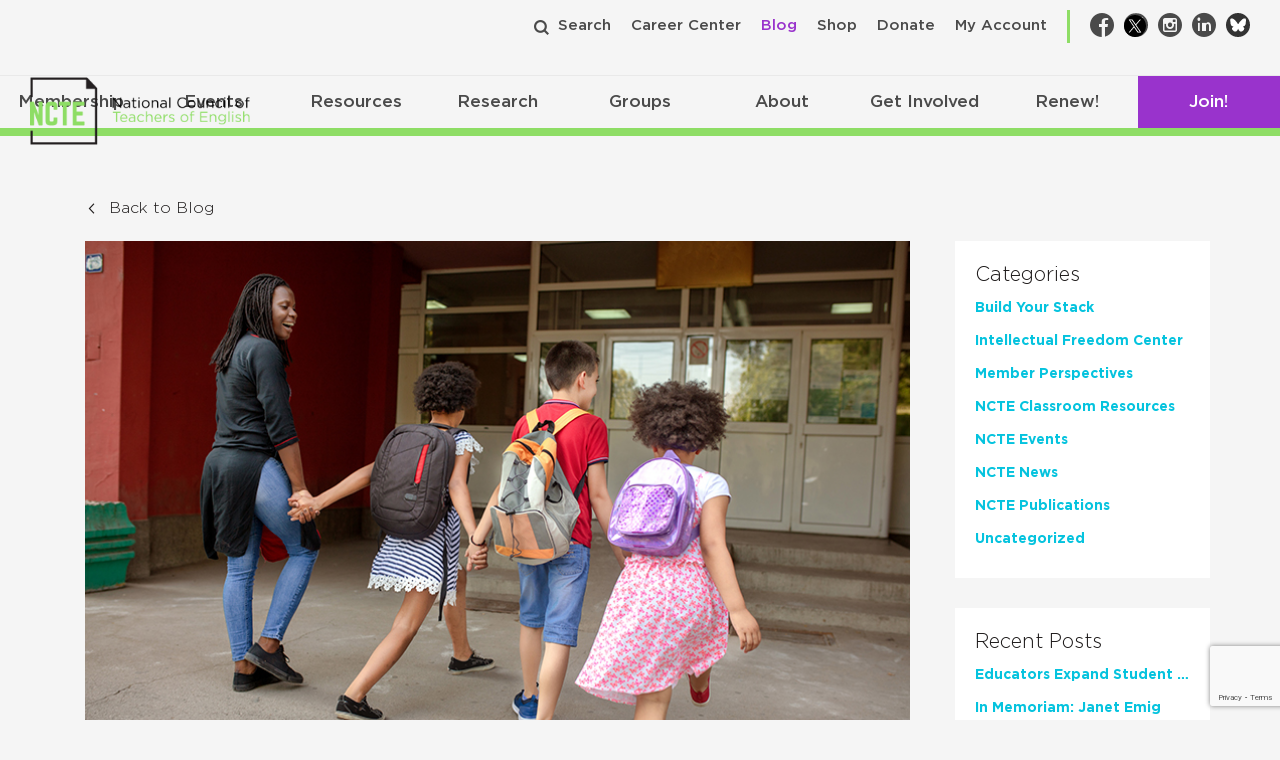

--- FILE ---
content_type: text/html; charset=UTF-8
request_url: https://ncte.org/blog/2022/04/we-have-the-power-and-responsibility-to-be-affirming-educators-standing-with-lgbtqia-youth-and-their-families/
body_size: 45498
content:

<!doctype html>
<html lang="en-US"lang="en-US">
  <head>
  <!-- Character Encoding -->
  <meta charset="utf-8">

  <!-- Ensure Compatibility with Internet Explorer -->
  <meta http-equiv="x-ua-compatible" content="ie=edge"><script type="text/javascript">(window.NREUM||(NREUM={})).init={ajax:{deny_list:["bam.nr-data.net"]},feature_flags:["soft_nav"]};(window.NREUM||(NREUM={})).loader_config={licenseKey:"be676bb9a4",applicationID:"241842458",browserID:"241843192"};;/*! For license information please see nr-loader-rum-1.308.0.min.js.LICENSE.txt */
(()=>{var e,t,r={163:(e,t,r)=>{"use strict";r.d(t,{j:()=>E});var n=r(384),i=r(1741);var a=r(2555);r(860).K7.genericEvents;const s="experimental.resources",o="register",c=e=>{if(!e||"string"!=typeof e)return!1;try{document.createDocumentFragment().querySelector(e)}catch{return!1}return!0};var d=r(2614),u=r(944),l=r(8122);const f="[data-nr-mask]",g=e=>(0,l.a)(e,(()=>{const e={feature_flags:[],experimental:{allow_registered_children:!1,resources:!1},mask_selector:"*",block_selector:"[data-nr-block]",mask_input_options:{color:!1,date:!1,"datetime-local":!1,email:!1,month:!1,number:!1,range:!1,search:!1,tel:!1,text:!1,time:!1,url:!1,week:!1,textarea:!1,select:!1,password:!0}};return{ajax:{deny_list:void 0,block_internal:!0,enabled:!0,autoStart:!0},api:{get allow_registered_children(){return e.feature_flags.includes(o)||e.experimental.allow_registered_children},set allow_registered_children(t){e.experimental.allow_registered_children=t},duplicate_registered_data:!1},browser_consent_mode:{enabled:!1},distributed_tracing:{enabled:void 0,exclude_newrelic_header:void 0,cors_use_newrelic_header:void 0,cors_use_tracecontext_headers:void 0,allowed_origins:void 0},get feature_flags(){return e.feature_flags},set feature_flags(t){e.feature_flags=t},generic_events:{enabled:!0,autoStart:!0},harvest:{interval:30},jserrors:{enabled:!0,autoStart:!0},logging:{enabled:!0,autoStart:!0},metrics:{enabled:!0,autoStart:!0},obfuscate:void 0,page_action:{enabled:!0},page_view_event:{enabled:!0,autoStart:!0},page_view_timing:{enabled:!0,autoStart:!0},performance:{capture_marks:!1,capture_measures:!1,capture_detail:!0,resources:{get enabled(){return e.feature_flags.includes(s)||e.experimental.resources},set enabled(t){e.experimental.resources=t},asset_types:[],first_party_domains:[],ignore_newrelic:!0}},privacy:{cookies_enabled:!0},proxy:{assets:void 0,beacon:void 0},session:{expiresMs:d.wk,inactiveMs:d.BB},session_replay:{autoStart:!0,enabled:!1,preload:!1,sampling_rate:10,error_sampling_rate:100,collect_fonts:!1,inline_images:!1,fix_stylesheets:!0,mask_all_inputs:!0,get mask_text_selector(){return e.mask_selector},set mask_text_selector(t){c(t)?e.mask_selector="".concat(t,",").concat(f):""===t||null===t?e.mask_selector=f:(0,u.R)(5,t)},get block_class(){return"nr-block"},get ignore_class(){return"nr-ignore"},get mask_text_class(){return"nr-mask"},get block_selector(){return e.block_selector},set block_selector(t){c(t)?e.block_selector+=",".concat(t):""!==t&&(0,u.R)(6,t)},get mask_input_options(){return e.mask_input_options},set mask_input_options(t){t&&"object"==typeof t?e.mask_input_options={...t,password:!0}:(0,u.R)(7,t)}},session_trace:{enabled:!0,autoStart:!0},soft_navigations:{enabled:!0,autoStart:!0},spa:{enabled:!0,autoStart:!0},ssl:void 0,user_actions:{enabled:!0,elementAttributes:["id","className","tagName","type"]}}})());var p=r(6154),m=r(9324);let h=0;const v={buildEnv:m.F3,distMethod:m.Xs,version:m.xv,originTime:p.WN},b={consented:!1},y={appMetadata:{},get consented(){return this.session?.state?.consent||b.consented},set consented(e){b.consented=e},customTransaction:void 0,denyList:void 0,disabled:!1,harvester:void 0,isolatedBacklog:!1,isRecording:!1,loaderType:void 0,maxBytes:3e4,obfuscator:void 0,onerror:void 0,ptid:void 0,releaseIds:{},session:void 0,timeKeeper:void 0,registeredEntities:[],jsAttributesMetadata:{bytes:0},get harvestCount(){return++h}},_=e=>{const t=(0,l.a)(e,y),r=Object.keys(v).reduce((e,t)=>(e[t]={value:v[t],writable:!1,configurable:!0,enumerable:!0},e),{});return Object.defineProperties(t,r)};var w=r(5701);const x=e=>{const t=e.startsWith("http");e+="/",r.p=t?e:"https://"+e};var R=r(7836),k=r(3241);const A={accountID:void 0,trustKey:void 0,agentID:void 0,licenseKey:void 0,applicationID:void 0,xpid:void 0},S=e=>(0,l.a)(e,A),T=new Set;function E(e,t={},r,s){let{init:o,info:c,loader_config:d,runtime:u={},exposed:l=!0}=t;if(!c){const e=(0,n.pV)();o=e.init,c=e.info,d=e.loader_config}e.init=g(o||{}),e.loader_config=S(d||{}),c.jsAttributes??={},p.bv&&(c.jsAttributes.isWorker=!0),e.info=(0,a.D)(c);const f=e.init,m=[c.beacon,c.errorBeacon];T.has(e.agentIdentifier)||(f.proxy.assets&&(x(f.proxy.assets),m.push(f.proxy.assets)),f.proxy.beacon&&m.push(f.proxy.beacon),e.beacons=[...m],function(e){const t=(0,n.pV)();Object.getOwnPropertyNames(i.W.prototype).forEach(r=>{const n=i.W.prototype[r];if("function"!=typeof n||"constructor"===n)return;let a=t[r];e[r]&&!1!==e.exposed&&"micro-agent"!==e.runtime?.loaderType&&(t[r]=(...t)=>{const n=e[r](...t);return a?a(...t):n})})}(e),(0,n.US)("activatedFeatures",w.B)),u.denyList=[...f.ajax.deny_list||[],...f.ajax.block_internal?m:[]],u.ptid=e.agentIdentifier,u.loaderType=r,e.runtime=_(u),T.has(e.agentIdentifier)||(e.ee=R.ee.get(e.agentIdentifier),e.exposed=l,(0,k.W)({agentIdentifier:e.agentIdentifier,drained:!!w.B?.[e.agentIdentifier],type:"lifecycle",name:"initialize",feature:void 0,data:e.config})),T.add(e.agentIdentifier)}},384:(e,t,r)=>{"use strict";r.d(t,{NT:()=>s,US:()=>u,Zm:()=>o,bQ:()=>d,dV:()=>c,pV:()=>l});var n=r(6154),i=r(1863),a=r(1910);const s={beacon:"bam.nr-data.net",errorBeacon:"bam.nr-data.net"};function o(){return n.gm.NREUM||(n.gm.NREUM={}),void 0===n.gm.newrelic&&(n.gm.newrelic=n.gm.NREUM),n.gm.NREUM}function c(){let e=o();return e.o||(e.o={ST:n.gm.setTimeout,SI:n.gm.setImmediate||n.gm.setInterval,CT:n.gm.clearTimeout,XHR:n.gm.XMLHttpRequest,REQ:n.gm.Request,EV:n.gm.Event,PR:n.gm.Promise,MO:n.gm.MutationObserver,FETCH:n.gm.fetch,WS:n.gm.WebSocket},(0,a.i)(...Object.values(e.o))),e}function d(e,t){let r=o();r.initializedAgents??={},t.initializedAt={ms:(0,i.t)(),date:new Date},r.initializedAgents[e]=t}function u(e,t){o()[e]=t}function l(){return function(){let e=o();const t=e.info||{};e.info={beacon:s.beacon,errorBeacon:s.errorBeacon,...t}}(),function(){let e=o();const t=e.init||{};e.init={...t}}(),c(),function(){let e=o();const t=e.loader_config||{};e.loader_config={...t}}(),o()}},782:(e,t,r)=>{"use strict";r.d(t,{T:()=>n});const n=r(860).K7.pageViewTiming},860:(e,t,r)=>{"use strict";r.d(t,{$J:()=>u,K7:()=>c,P3:()=>d,XX:()=>i,Yy:()=>o,df:()=>a,qY:()=>n,v4:()=>s});const n="events",i="jserrors",a="browser/blobs",s="rum",o="browser/logs",c={ajax:"ajax",genericEvents:"generic_events",jserrors:i,logging:"logging",metrics:"metrics",pageAction:"page_action",pageViewEvent:"page_view_event",pageViewTiming:"page_view_timing",sessionReplay:"session_replay",sessionTrace:"session_trace",softNav:"soft_navigations",spa:"spa"},d={[c.pageViewEvent]:1,[c.pageViewTiming]:2,[c.metrics]:3,[c.jserrors]:4,[c.spa]:5,[c.ajax]:6,[c.sessionTrace]:7,[c.softNav]:8,[c.sessionReplay]:9,[c.logging]:10,[c.genericEvents]:11},u={[c.pageViewEvent]:s,[c.pageViewTiming]:n,[c.ajax]:n,[c.spa]:n,[c.softNav]:n,[c.metrics]:i,[c.jserrors]:i,[c.sessionTrace]:a,[c.sessionReplay]:a,[c.logging]:o,[c.genericEvents]:"ins"}},944:(e,t,r)=>{"use strict";r.d(t,{R:()=>i});var n=r(3241);function i(e,t){"function"==typeof console.debug&&(console.debug("New Relic Warning: https://github.com/newrelic/newrelic-browser-agent/blob/main/docs/warning-codes.md#".concat(e),t),(0,n.W)({agentIdentifier:null,drained:null,type:"data",name:"warn",feature:"warn",data:{code:e,secondary:t}}))}},1687:(e,t,r)=>{"use strict";r.d(t,{Ak:()=>d,Ze:()=>f,x3:()=>u});var n=r(3241),i=r(7836),a=r(3606),s=r(860),o=r(2646);const c={};function d(e,t){const r={staged:!1,priority:s.P3[t]||0};l(e),c[e].get(t)||c[e].set(t,r)}function u(e,t){e&&c[e]&&(c[e].get(t)&&c[e].delete(t),p(e,t,!1),c[e].size&&g(e))}function l(e){if(!e)throw new Error("agentIdentifier required");c[e]||(c[e]=new Map)}function f(e="",t="feature",r=!1){if(l(e),!e||!c[e].get(t)||r)return p(e,t);c[e].get(t).staged=!0,g(e)}function g(e){const t=Array.from(c[e]);t.every(([e,t])=>t.staged)&&(t.sort((e,t)=>e[1].priority-t[1].priority),t.forEach(([t])=>{c[e].delete(t),p(e,t)}))}function p(e,t,r=!0){const s=e?i.ee.get(e):i.ee,c=a.i.handlers;if(!s.aborted&&s.backlog&&c){if((0,n.W)({agentIdentifier:e,type:"lifecycle",name:"drain",feature:t}),r){const e=s.backlog[t],r=c[t];if(r){for(let t=0;e&&t<e.length;++t)m(e[t],r);Object.entries(r).forEach(([e,t])=>{Object.values(t||{}).forEach(t=>{t[0]?.on&&t[0]?.context()instanceof o.y&&t[0].on(e,t[1])})})}}s.isolatedBacklog||delete c[t],s.backlog[t]=null,s.emit("drain-"+t,[])}}function m(e,t){var r=e[1];Object.values(t[r]||{}).forEach(t=>{var r=e[0];if(t[0]===r){var n=t[1],i=e[3],a=e[2];n.apply(i,a)}})}},1738:(e,t,r)=>{"use strict";r.d(t,{U:()=>g,Y:()=>f});var n=r(3241),i=r(9908),a=r(1863),s=r(944),o=r(5701),c=r(3969),d=r(8362),u=r(860),l=r(4261);function f(e,t,r,a){const f=a||r;!f||f[e]&&f[e]!==d.d.prototype[e]||(f[e]=function(){(0,i.p)(c.xV,["API/"+e+"/called"],void 0,u.K7.metrics,r.ee),(0,n.W)({agentIdentifier:r.agentIdentifier,drained:!!o.B?.[r.agentIdentifier],type:"data",name:"api",feature:l.Pl+e,data:{}});try{return t.apply(this,arguments)}catch(e){(0,s.R)(23,e)}})}function g(e,t,r,n,s){const o=e.info;null===r?delete o.jsAttributes[t]:o.jsAttributes[t]=r,(s||null===r)&&(0,i.p)(l.Pl+n,[(0,a.t)(),t,r],void 0,"session",e.ee)}},1741:(e,t,r)=>{"use strict";r.d(t,{W:()=>a});var n=r(944),i=r(4261);class a{#e(e,...t){if(this[e]!==a.prototype[e])return this[e](...t);(0,n.R)(35,e)}addPageAction(e,t){return this.#e(i.hG,e,t)}register(e){return this.#e(i.eY,e)}recordCustomEvent(e,t){return this.#e(i.fF,e,t)}setPageViewName(e,t){return this.#e(i.Fw,e,t)}setCustomAttribute(e,t,r){return this.#e(i.cD,e,t,r)}noticeError(e,t){return this.#e(i.o5,e,t)}setUserId(e,t=!1){return this.#e(i.Dl,e,t)}setApplicationVersion(e){return this.#e(i.nb,e)}setErrorHandler(e){return this.#e(i.bt,e)}addRelease(e,t){return this.#e(i.k6,e,t)}log(e,t){return this.#e(i.$9,e,t)}start(){return this.#e(i.d3)}finished(e){return this.#e(i.BL,e)}recordReplay(){return this.#e(i.CH)}pauseReplay(){return this.#e(i.Tb)}addToTrace(e){return this.#e(i.U2,e)}setCurrentRouteName(e){return this.#e(i.PA,e)}interaction(e){return this.#e(i.dT,e)}wrapLogger(e,t,r){return this.#e(i.Wb,e,t,r)}measure(e,t){return this.#e(i.V1,e,t)}consent(e){return this.#e(i.Pv,e)}}},1863:(e,t,r)=>{"use strict";function n(){return Math.floor(performance.now())}r.d(t,{t:()=>n})},1910:(e,t,r)=>{"use strict";r.d(t,{i:()=>a});var n=r(944);const i=new Map;function a(...e){return e.every(e=>{if(i.has(e))return i.get(e);const t="function"==typeof e?e.toString():"",r=t.includes("[native code]"),a=t.includes("nrWrapper");return r||a||(0,n.R)(64,e?.name||t),i.set(e,r),r})}},2555:(e,t,r)=>{"use strict";r.d(t,{D:()=>o,f:()=>s});var n=r(384),i=r(8122);const a={beacon:n.NT.beacon,errorBeacon:n.NT.errorBeacon,licenseKey:void 0,applicationID:void 0,sa:void 0,queueTime:void 0,applicationTime:void 0,ttGuid:void 0,user:void 0,account:void 0,product:void 0,extra:void 0,jsAttributes:{},userAttributes:void 0,atts:void 0,transactionName:void 0,tNamePlain:void 0};function s(e){try{return!!e.licenseKey&&!!e.errorBeacon&&!!e.applicationID}catch(e){return!1}}const o=e=>(0,i.a)(e,a)},2614:(e,t,r)=>{"use strict";r.d(t,{BB:()=>s,H3:()=>n,g:()=>d,iL:()=>c,tS:()=>o,uh:()=>i,wk:()=>a});const n="NRBA",i="SESSION",a=144e5,s=18e5,o={STARTED:"session-started",PAUSE:"session-pause",RESET:"session-reset",RESUME:"session-resume",UPDATE:"session-update"},c={SAME_TAB:"same-tab",CROSS_TAB:"cross-tab"},d={OFF:0,FULL:1,ERROR:2}},2646:(e,t,r)=>{"use strict";r.d(t,{y:()=>n});class n{constructor(e){this.contextId=e}}},2843:(e,t,r)=>{"use strict";r.d(t,{G:()=>a,u:()=>i});var n=r(3878);function i(e,t=!1,r,i){(0,n.DD)("visibilitychange",function(){if(t)return void("hidden"===document.visibilityState&&e());e(document.visibilityState)},r,i)}function a(e,t,r){(0,n.sp)("pagehide",e,t,r)}},3241:(e,t,r)=>{"use strict";r.d(t,{W:()=>a});var n=r(6154);const i="newrelic";function a(e={}){try{n.gm.dispatchEvent(new CustomEvent(i,{detail:e}))}catch(e){}}},3606:(e,t,r)=>{"use strict";r.d(t,{i:()=>a});var n=r(9908);a.on=s;var i=a.handlers={};function a(e,t,r,a){s(a||n.d,i,e,t,r)}function s(e,t,r,i,a){a||(a="feature"),e||(e=n.d);var s=t[a]=t[a]||{};(s[r]=s[r]||[]).push([e,i])}},3878:(e,t,r)=>{"use strict";function n(e,t){return{capture:e,passive:!1,signal:t}}function i(e,t,r=!1,i){window.addEventListener(e,t,n(r,i))}function a(e,t,r=!1,i){document.addEventListener(e,t,n(r,i))}r.d(t,{DD:()=>a,jT:()=>n,sp:()=>i})},3969:(e,t,r)=>{"use strict";r.d(t,{TZ:()=>n,XG:()=>o,rs:()=>i,xV:()=>s,z_:()=>a});const n=r(860).K7.metrics,i="sm",a="cm",s="storeSupportabilityMetrics",o="storeEventMetrics"},4234:(e,t,r)=>{"use strict";r.d(t,{W:()=>a});var n=r(7836),i=r(1687);class a{constructor(e,t){this.agentIdentifier=e,this.ee=n.ee.get(e),this.featureName=t,this.blocked=!1}deregisterDrain(){(0,i.x3)(this.agentIdentifier,this.featureName)}}},4261:(e,t,r)=>{"use strict";r.d(t,{$9:()=>d,BL:()=>o,CH:()=>g,Dl:()=>_,Fw:()=>y,PA:()=>h,Pl:()=>n,Pv:()=>k,Tb:()=>l,U2:()=>a,V1:()=>R,Wb:()=>x,bt:()=>b,cD:()=>v,d3:()=>w,dT:()=>c,eY:()=>p,fF:()=>f,hG:()=>i,k6:()=>s,nb:()=>m,o5:()=>u});const n="api-",i="addPageAction",a="addToTrace",s="addRelease",o="finished",c="interaction",d="log",u="noticeError",l="pauseReplay",f="recordCustomEvent",g="recordReplay",p="register",m="setApplicationVersion",h="setCurrentRouteName",v="setCustomAttribute",b="setErrorHandler",y="setPageViewName",_="setUserId",w="start",x="wrapLogger",R="measure",k="consent"},5289:(e,t,r)=>{"use strict";r.d(t,{GG:()=>s,Qr:()=>c,sB:()=>o});var n=r(3878),i=r(6389);function a(){return"undefined"==typeof document||"complete"===document.readyState}function s(e,t){if(a())return e();const r=(0,i.J)(e),s=setInterval(()=>{a()&&(clearInterval(s),r())},500);(0,n.sp)("load",r,t)}function o(e){if(a())return e();(0,n.DD)("DOMContentLoaded",e)}function c(e){if(a())return e();(0,n.sp)("popstate",e)}},5607:(e,t,r)=>{"use strict";r.d(t,{W:()=>n});const n=(0,r(9566).bz)()},5701:(e,t,r)=>{"use strict";r.d(t,{B:()=>a,t:()=>s});var n=r(3241);const i=new Set,a={};function s(e,t){const r=t.agentIdentifier;a[r]??={},e&&"object"==typeof e&&(i.has(r)||(t.ee.emit("rumresp",[e]),a[r]=e,i.add(r),(0,n.W)({agentIdentifier:r,loaded:!0,drained:!0,type:"lifecycle",name:"load",feature:void 0,data:e})))}},6154:(e,t,r)=>{"use strict";r.d(t,{OF:()=>c,RI:()=>i,WN:()=>u,bv:()=>a,eN:()=>l,gm:()=>s,mw:()=>o,sb:()=>d});var n=r(1863);const i="undefined"!=typeof window&&!!window.document,a="undefined"!=typeof WorkerGlobalScope&&("undefined"!=typeof self&&self instanceof WorkerGlobalScope&&self.navigator instanceof WorkerNavigator||"undefined"!=typeof globalThis&&globalThis instanceof WorkerGlobalScope&&globalThis.navigator instanceof WorkerNavigator),s=i?window:"undefined"!=typeof WorkerGlobalScope&&("undefined"!=typeof self&&self instanceof WorkerGlobalScope&&self||"undefined"!=typeof globalThis&&globalThis instanceof WorkerGlobalScope&&globalThis),o=Boolean("hidden"===s?.document?.visibilityState),c=/iPad|iPhone|iPod/.test(s.navigator?.userAgent),d=c&&"undefined"==typeof SharedWorker,u=((()=>{const e=s.navigator?.userAgent?.match(/Firefox[/\s](\d+\.\d+)/);Array.isArray(e)&&e.length>=2&&e[1]})(),Date.now()-(0,n.t)()),l=()=>"undefined"!=typeof PerformanceNavigationTiming&&s?.performance?.getEntriesByType("navigation")?.[0]?.responseStart},6389:(e,t,r)=>{"use strict";function n(e,t=500,r={}){const n=r?.leading||!1;let i;return(...r)=>{n&&void 0===i&&(e.apply(this,r),i=setTimeout(()=>{i=clearTimeout(i)},t)),n||(clearTimeout(i),i=setTimeout(()=>{e.apply(this,r)},t))}}function i(e){let t=!1;return(...r)=>{t||(t=!0,e.apply(this,r))}}r.d(t,{J:()=>i,s:()=>n})},6630:(e,t,r)=>{"use strict";r.d(t,{T:()=>n});const n=r(860).K7.pageViewEvent},7699:(e,t,r)=>{"use strict";r.d(t,{It:()=>a,KC:()=>o,No:()=>i,qh:()=>s});var n=r(860);const i=16e3,a=1e6,s="SESSION_ERROR",o={[n.K7.logging]:!0,[n.K7.genericEvents]:!1,[n.K7.jserrors]:!1,[n.K7.ajax]:!1}},7836:(e,t,r)=>{"use strict";r.d(t,{P:()=>o,ee:()=>c});var n=r(384),i=r(8990),a=r(2646),s=r(5607);const o="nr@context:".concat(s.W),c=function e(t,r){var n={},s={},u={},l=!1;try{l=16===r.length&&d.initializedAgents?.[r]?.runtime.isolatedBacklog}catch(e){}var f={on:p,addEventListener:p,removeEventListener:function(e,t){var r=n[e];if(!r)return;for(var i=0;i<r.length;i++)r[i]===t&&r.splice(i,1)},emit:function(e,r,n,i,a){!1!==a&&(a=!0);if(c.aborted&&!i)return;t&&a&&t.emit(e,r,n);var o=g(n);m(e).forEach(e=>{e.apply(o,r)});var d=v()[s[e]];d&&d.push([f,e,r,o]);return o},get:h,listeners:m,context:g,buffer:function(e,t){const r=v();if(t=t||"feature",f.aborted)return;Object.entries(e||{}).forEach(([e,n])=>{s[n]=t,t in r||(r[t]=[])})},abort:function(){f._aborted=!0,Object.keys(f.backlog).forEach(e=>{delete f.backlog[e]})},isBuffering:function(e){return!!v()[s[e]]},debugId:r,backlog:l?{}:t&&"object"==typeof t.backlog?t.backlog:{},isolatedBacklog:l};return Object.defineProperty(f,"aborted",{get:()=>{let e=f._aborted||!1;return e||(t&&(e=t.aborted),e)}}),f;function g(e){return e&&e instanceof a.y?e:e?(0,i.I)(e,o,()=>new a.y(o)):new a.y(o)}function p(e,t){n[e]=m(e).concat(t)}function m(e){return n[e]||[]}function h(t){return u[t]=u[t]||e(f,t)}function v(){return f.backlog}}(void 0,"globalEE"),d=(0,n.Zm)();d.ee||(d.ee=c)},8122:(e,t,r)=>{"use strict";r.d(t,{a:()=>i});var n=r(944);function i(e,t){try{if(!e||"object"!=typeof e)return(0,n.R)(3);if(!t||"object"!=typeof t)return(0,n.R)(4);const r=Object.create(Object.getPrototypeOf(t),Object.getOwnPropertyDescriptors(t)),a=0===Object.keys(r).length?e:r;for(let s in a)if(void 0!==e[s])try{if(null===e[s]){r[s]=null;continue}Array.isArray(e[s])&&Array.isArray(t[s])?r[s]=Array.from(new Set([...e[s],...t[s]])):"object"==typeof e[s]&&"object"==typeof t[s]?r[s]=i(e[s],t[s]):r[s]=e[s]}catch(e){r[s]||(0,n.R)(1,e)}return r}catch(e){(0,n.R)(2,e)}}},8362:(e,t,r)=>{"use strict";r.d(t,{d:()=>a});var n=r(9566),i=r(1741);class a extends i.W{agentIdentifier=(0,n.LA)(16)}},8374:(e,t,r)=>{r.nc=(()=>{try{return document?.currentScript?.nonce}catch(e){}return""})()},8990:(e,t,r)=>{"use strict";r.d(t,{I:()=>i});var n=Object.prototype.hasOwnProperty;function i(e,t,r){if(n.call(e,t))return e[t];var i=r();if(Object.defineProperty&&Object.keys)try{return Object.defineProperty(e,t,{value:i,writable:!0,enumerable:!1}),i}catch(e){}return e[t]=i,i}},9324:(e,t,r)=>{"use strict";r.d(t,{F3:()=>i,Xs:()=>a,xv:()=>n});const n="1.308.0",i="PROD",a="CDN"},9566:(e,t,r)=>{"use strict";r.d(t,{LA:()=>o,bz:()=>s});var n=r(6154);const i="xxxxxxxx-xxxx-4xxx-yxxx-xxxxxxxxxxxx";function a(e,t){return e?15&e[t]:16*Math.random()|0}function s(){const e=n.gm?.crypto||n.gm?.msCrypto;let t,r=0;return e&&e.getRandomValues&&(t=e.getRandomValues(new Uint8Array(30))),i.split("").map(e=>"x"===e?a(t,r++).toString(16):"y"===e?(3&a()|8).toString(16):e).join("")}function o(e){const t=n.gm?.crypto||n.gm?.msCrypto;let r,i=0;t&&t.getRandomValues&&(r=t.getRandomValues(new Uint8Array(e)));const s=[];for(var o=0;o<e;o++)s.push(a(r,i++).toString(16));return s.join("")}},9908:(e,t,r)=>{"use strict";r.d(t,{d:()=>n,p:()=>i});var n=r(7836).ee.get("handle");function i(e,t,r,i,a){a?(a.buffer([e],i),a.emit(e,t,r)):(n.buffer([e],i),n.emit(e,t,r))}}},n={};function i(e){var t=n[e];if(void 0!==t)return t.exports;var a=n[e]={exports:{}};return r[e](a,a.exports,i),a.exports}i.m=r,i.d=(e,t)=>{for(var r in t)i.o(t,r)&&!i.o(e,r)&&Object.defineProperty(e,r,{enumerable:!0,get:t[r]})},i.f={},i.e=e=>Promise.all(Object.keys(i.f).reduce((t,r)=>(i.f[r](e,t),t),[])),i.u=e=>"nr-rum-1.308.0.min.js",i.o=(e,t)=>Object.prototype.hasOwnProperty.call(e,t),e={},t="NRBA-1.308.0.PROD:",i.l=(r,n,a,s)=>{if(e[r])e[r].push(n);else{var o,c;if(void 0!==a)for(var d=document.getElementsByTagName("script"),u=0;u<d.length;u++){var l=d[u];if(l.getAttribute("src")==r||l.getAttribute("data-webpack")==t+a){o=l;break}}if(!o){c=!0;var f={296:"sha512-+MIMDsOcckGXa1EdWHqFNv7P+JUkd5kQwCBr3KE6uCvnsBNUrdSt4a/3/L4j4TxtnaMNjHpza2/erNQbpacJQA=="};(o=document.createElement("script")).charset="utf-8",i.nc&&o.setAttribute("nonce",i.nc),o.setAttribute("data-webpack",t+a),o.src=r,0!==o.src.indexOf(window.location.origin+"/")&&(o.crossOrigin="anonymous"),f[s]&&(o.integrity=f[s])}e[r]=[n];var g=(t,n)=>{o.onerror=o.onload=null,clearTimeout(p);var i=e[r];if(delete e[r],o.parentNode&&o.parentNode.removeChild(o),i&&i.forEach(e=>e(n)),t)return t(n)},p=setTimeout(g.bind(null,void 0,{type:"timeout",target:o}),12e4);o.onerror=g.bind(null,o.onerror),o.onload=g.bind(null,o.onload),c&&document.head.appendChild(o)}},i.r=e=>{"undefined"!=typeof Symbol&&Symbol.toStringTag&&Object.defineProperty(e,Symbol.toStringTag,{value:"Module"}),Object.defineProperty(e,"__esModule",{value:!0})},i.p="https://js-agent.newrelic.com/",(()=>{var e={374:0,840:0};i.f.j=(t,r)=>{var n=i.o(e,t)?e[t]:void 0;if(0!==n)if(n)r.push(n[2]);else{var a=new Promise((r,i)=>n=e[t]=[r,i]);r.push(n[2]=a);var s=i.p+i.u(t),o=new Error;i.l(s,r=>{if(i.o(e,t)&&(0!==(n=e[t])&&(e[t]=void 0),n)){var a=r&&("load"===r.type?"missing":r.type),s=r&&r.target&&r.target.src;o.message="Loading chunk "+t+" failed: ("+a+": "+s+")",o.name="ChunkLoadError",o.type=a,o.request=s,n[1](o)}},"chunk-"+t,t)}};var t=(t,r)=>{var n,a,[s,o,c]=r,d=0;if(s.some(t=>0!==e[t])){for(n in o)i.o(o,n)&&(i.m[n]=o[n]);if(c)c(i)}for(t&&t(r);d<s.length;d++)a=s[d],i.o(e,a)&&e[a]&&e[a][0](),e[a]=0},r=self["webpackChunk:NRBA-1.308.0.PROD"]=self["webpackChunk:NRBA-1.308.0.PROD"]||[];r.forEach(t.bind(null,0)),r.push=t.bind(null,r.push.bind(r))})(),(()=>{"use strict";i(8374);var e=i(8362),t=i(860);const r=Object.values(t.K7);var n=i(163);var a=i(9908),s=i(1863),o=i(4261),c=i(1738);var d=i(1687),u=i(4234),l=i(5289),f=i(6154),g=i(944),p=i(384);const m=e=>f.RI&&!0===e?.privacy.cookies_enabled;function h(e){return!!(0,p.dV)().o.MO&&m(e)&&!0===e?.session_trace.enabled}var v=i(6389),b=i(7699);class y extends u.W{constructor(e,t){super(e.agentIdentifier,t),this.agentRef=e,this.abortHandler=void 0,this.featAggregate=void 0,this.loadedSuccessfully=void 0,this.onAggregateImported=new Promise(e=>{this.loadedSuccessfully=e}),this.deferred=Promise.resolve(),!1===e.init[this.featureName].autoStart?this.deferred=new Promise((t,r)=>{this.ee.on("manual-start-all",(0,v.J)(()=>{(0,d.Ak)(e.agentIdentifier,this.featureName),t()}))}):(0,d.Ak)(e.agentIdentifier,t)}importAggregator(e,t,r={}){if(this.featAggregate)return;const n=async()=>{let n;await this.deferred;try{if(m(e.init)){const{setupAgentSession:t}=await i.e(296).then(i.bind(i,3305));n=t(e)}}catch(e){(0,g.R)(20,e),this.ee.emit("internal-error",[e]),(0,a.p)(b.qh,[e],void 0,this.featureName,this.ee)}try{if(!this.#t(this.featureName,n,e.init))return(0,d.Ze)(this.agentIdentifier,this.featureName),void this.loadedSuccessfully(!1);const{Aggregate:i}=await t();this.featAggregate=new i(e,r),e.runtime.harvester.initializedAggregates.push(this.featAggregate),this.loadedSuccessfully(!0)}catch(e){(0,g.R)(34,e),this.abortHandler?.(),(0,d.Ze)(this.agentIdentifier,this.featureName,!0),this.loadedSuccessfully(!1),this.ee&&this.ee.abort()}};f.RI?(0,l.GG)(()=>n(),!0):n()}#t(e,r,n){if(this.blocked)return!1;switch(e){case t.K7.sessionReplay:return h(n)&&!!r;case t.K7.sessionTrace:return!!r;default:return!0}}}var _=i(6630),w=i(2614),x=i(3241);class R extends y{static featureName=_.T;constructor(e){var t;super(e,_.T),this.setupInspectionEvents(e.agentIdentifier),t=e,(0,c.Y)(o.Fw,function(e,r){"string"==typeof e&&("/"!==e.charAt(0)&&(e="/"+e),t.runtime.customTransaction=(r||"http://custom.transaction")+e,(0,a.p)(o.Pl+o.Fw,[(0,s.t)()],void 0,void 0,t.ee))},t),this.importAggregator(e,()=>i.e(296).then(i.bind(i,3943)))}setupInspectionEvents(e){const t=(t,r)=>{t&&(0,x.W)({agentIdentifier:e,timeStamp:t.timeStamp,loaded:"complete"===t.target.readyState,type:"window",name:r,data:t.target.location+""})};(0,l.sB)(e=>{t(e,"DOMContentLoaded")}),(0,l.GG)(e=>{t(e,"load")}),(0,l.Qr)(e=>{t(e,"navigate")}),this.ee.on(w.tS.UPDATE,(t,r)=>{(0,x.W)({agentIdentifier:e,type:"lifecycle",name:"session",data:r})})}}class k extends e.d{constructor(e){var t;(super(),f.gm)?(this.features={},(0,p.bQ)(this.agentIdentifier,this),this.desiredFeatures=new Set(e.features||[]),this.desiredFeatures.add(R),(0,n.j)(this,e,e.loaderType||"agent"),t=this,(0,c.Y)(o.cD,function(e,r,n=!1){if("string"==typeof e){if(["string","number","boolean"].includes(typeof r)||null===r)return(0,c.U)(t,e,r,o.cD,n);(0,g.R)(40,typeof r)}else(0,g.R)(39,typeof e)},t),function(e){(0,c.Y)(o.Dl,function(t,r=!1){if("string"!=typeof t&&null!==t)return void(0,g.R)(41,typeof t);const n=e.info.jsAttributes["enduser.id"];r&&null!=n&&n!==t?(0,a.p)(o.Pl+"setUserIdAndResetSession",[t],void 0,"session",e.ee):(0,c.U)(e,"enduser.id",t,o.Dl,!0)},e)}(this),function(e){(0,c.Y)(o.nb,function(t){if("string"==typeof t||null===t)return(0,c.U)(e,"application.version",t,o.nb,!1);(0,g.R)(42,typeof t)},e)}(this),function(e){(0,c.Y)(o.d3,function(){e.ee.emit("manual-start-all")},e)}(this),function(e){(0,c.Y)(o.Pv,function(t=!0){if("boolean"==typeof t){if((0,a.p)(o.Pl+o.Pv,[t],void 0,"session",e.ee),e.runtime.consented=t,t){const t=e.features.page_view_event;t.onAggregateImported.then(e=>{const r=t.featAggregate;e&&!r.sentRum&&r.sendRum()})}}else(0,g.R)(65,typeof t)},e)}(this),this.run()):(0,g.R)(21)}get config(){return{info:this.info,init:this.init,loader_config:this.loader_config,runtime:this.runtime}}get api(){return this}run(){try{const e=function(e){const t={};return r.forEach(r=>{t[r]=!!e[r]?.enabled}),t}(this.init),n=[...this.desiredFeatures];n.sort((e,r)=>t.P3[e.featureName]-t.P3[r.featureName]),n.forEach(r=>{if(!e[r.featureName]&&r.featureName!==t.K7.pageViewEvent)return;if(r.featureName===t.K7.spa)return void(0,g.R)(67);const n=function(e){switch(e){case t.K7.ajax:return[t.K7.jserrors];case t.K7.sessionTrace:return[t.K7.ajax,t.K7.pageViewEvent];case t.K7.sessionReplay:return[t.K7.sessionTrace];case t.K7.pageViewTiming:return[t.K7.pageViewEvent];default:return[]}}(r.featureName).filter(e=>!(e in this.features));n.length>0&&(0,g.R)(36,{targetFeature:r.featureName,missingDependencies:n}),this.features[r.featureName]=new r(this)})}catch(e){(0,g.R)(22,e);for(const e in this.features)this.features[e].abortHandler?.();const t=(0,p.Zm)();delete t.initializedAgents[this.agentIdentifier]?.features,delete this.sharedAggregator;return t.ee.get(this.agentIdentifier).abort(),!1}}}var A=i(2843),S=i(782);class T extends y{static featureName=S.T;constructor(e){super(e,S.T),f.RI&&((0,A.u)(()=>(0,a.p)("docHidden",[(0,s.t)()],void 0,S.T,this.ee),!0),(0,A.G)(()=>(0,a.p)("winPagehide",[(0,s.t)()],void 0,S.T,this.ee)),this.importAggregator(e,()=>i.e(296).then(i.bind(i,2117))))}}var E=i(3969);class I extends y{static featureName=E.TZ;constructor(e){super(e,E.TZ),f.RI&&document.addEventListener("securitypolicyviolation",e=>{(0,a.p)(E.xV,["Generic/CSPViolation/Detected"],void 0,this.featureName,this.ee)}),this.importAggregator(e,()=>i.e(296).then(i.bind(i,9623)))}}new k({features:[R,T,I],loaderType:"lite"})})()})();</script>
<script type="text/javascript">
/* <![CDATA[ */
var gform;gform||(document.addEventListener("gform_main_scripts_loaded",function(){gform.scriptsLoaded=!0}),document.addEventListener("gform/theme/scripts_loaded",function(){gform.themeScriptsLoaded=!0}),window.addEventListener("DOMContentLoaded",function(){gform.domLoaded=!0}),gform={domLoaded:!1,scriptsLoaded:!1,themeScriptsLoaded:!1,isFormEditor:()=>"function"==typeof InitializeEditor,callIfLoaded:function(o){return!(!gform.domLoaded||!gform.scriptsLoaded||!gform.themeScriptsLoaded&&!gform.isFormEditor()||(gform.isFormEditor()&&console.warn("The use of gform.initializeOnLoaded() is deprecated in the form editor context and will be removed in Gravity Forms 3.1."),o(),0))},initializeOnLoaded:function(o){gform.callIfLoaded(o)||(document.addEventListener("gform_main_scripts_loaded",()=>{gform.scriptsLoaded=!0,gform.callIfLoaded(o)}),document.addEventListener("gform/theme/scripts_loaded",()=>{gform.themeScriptsLoaded=!0,gform.callIfLoaded(o)}),window.addEventListener("DOMContentLoaded",()=>{gform.domLoaded=!0,gform.callIfLoaded(o)}))},hooks:{action:{},filter:{}},addAction:function(o,r,e,t){gform.addHook("action",o,r,e,t)},addFilter:function(o,r,e,t){gform.addHook("filter",o,r,e,t)},doAction:function(o){gform.doHook("action",o,arguments)},applyFilters:function(o){return gform.doHook("filter",o,arguments)},removeAction:function(o,r){gform.removeHook("action",o,r)},removeFilter:function(o,r,e){gform.removeHook("filter",o,r,e)},addHook:function(o,r,e,t,n){null==gform.hooks[o][r]&&(gform.hooks[o][r]=[]);var d=gform.hooks[o][r];null==n&&(n=r+"_"+d.length),gform.hooks[o][r].push({tag:n,callable:e,priority:t=null==t?10:t})},doHook:function(r,o,e){var t;if(e=Array.prototype.slice.call(e,1),null!=gform.hooks[r][o]&&((o=gform.hooks[r][o]).sort(function(o,r){return o.priority-r.priority}),o.forEach(function(o){"function"!=typeof(t=o.callable)&&(t=window[t]),"action"==r?t.apply(null,e):e[0]=t.apply(null,e)})),"filter"==r)return e[0]},removeHook:function(o,r,t,n){var e;null!=gform.hooks[o][r]&&(e=(e=gform.hooks[o][r]).filter(function(o,r,e){return!!(null!=n&&n!=o.tag||null!=t&&t!=o.priority)}),gform.hooks[o][r]=e)}});
/* ]]> */
</script>


  <!-- Responsive Meta Tag (Mobile Optimization) -->
  <meta name="viewport" content="width=device-width, initial-scale=1">

  <!-- Properly Enqueue Styles and Scripts via WordPress (See functions.php for enqueuing) -->
  <meta name='robots' content='index, follow, max-image-preview:large, max-snippet:-1, max-video-preview:-1' />
	<style>img:is([sizes="auto" i], [sizes^="auto," i]) { contain-intrinsic-size: 3000px 1500px }</style>
	
<!-- Google Tag Manager for WordPress by gtm4wp.com -->
<script data-cfasync="false" data-pagespeed-no-defer>
	var gtm4wp_datalayer_name = "dataLayer";
	var dataLayer = dataLayer || [];

	const gtm4wp_scrollerscript_debugmode         = false;
	const gtm4wp_scrollerscript_callbacktime      = 100;
	const gtm4wp_scrollerscript_readerlocation    = 150;
	const gtm4wp_scrollerscript_contentelementid  = "content";
	const gtm4wp_scrollerscript_scannertime       = 60;
</script>
<!-- End Google Tag Manager for WordPress by gtm4wp.com -->
	<!-- This site is optimized with the Yoast SEO Premium plugin v21.9 (Yoast SEO v25.6) - https://yoast.com/wordpress/plugins/seo/ -->
	<title>We Have the Power and Responsibility to Be Affirming Educators: Standing with LGBTQIA+ Youth and Their Families - National Council of Teachers of English</title>
	<link rel="canonical" href="https://ncte.org/blog/2022/04/we-have-the-power-and-responsibility-to-be-affirming-educators-standing-with-lgbtqia-youth-and-their-families/" />
	<meta property="og:locale" content="en_US" />
	<meta property="og:type" content="article" />
	<meta property="og:title" content="We Have the Power and Responsibility to Be Affirming Educators: Standing with LGBTQIA+ Youth and Their Families" />
	<meta property="og:description" content="This blog post was written by NCTE member Caitlin O’Connor. &nbsp; The continued number of passed censorship legislations throughout the &hellip;" />
	<meta property="og:url" content="https://ncte.org/blog/2022/04/we-have-the-power-and-responsibility-to-be-affirming-educators-standing-with-lgbtqia-youth-and-their-families/" />
	<meta property="og:site_name" content="National Council of Teachers of English" />
	<meta property="article:publisher" content="http://www.facebook.com/ncte.org" />
	<meta property="article:published_time" content="2022-04-27T11:00:04+00:00" />
	<meta property="article:modified_time" content="2025-02-14T22:36:58+00:00" />
	<meta property="og:image" content="https://ncte.org/wp-content/uploads/2022/04/iStock-1333036327-mom-and-kids-outside-school.jpg" />
	<meta property="og:image:width" content="820" />
	<meta property="og:image:height" content="547" />
	<meta property="og:image:type" content="image/jpeg" />
	<meta name="author" content="NCTE" />
	<meta name="twitter:card" content="summary_large_image" />
	<meta name="twitter:creator" content="@ncte" />
	<meta name="twitter:site" content="@ncte" />
	<meta name="twitter:label1" content="Written by" />
	<meta name="twitter:data1" content="NCTE" />
	<meta name="twitter:label2" content="Est. reading time" />
	<meta name="twitter:data2" content="6 minutes" />
	<script type="application/ld+json" class="yoast-schema-graph">{"@context":"https://schema.org","@graph":[{"@type":"Article","@id":"https://ncte.org/blog/2022/04/we-have-the-power-and-responsibility-to-be-affirming-educators-standing-with-lgbtqia-youth-and-their-families/#article","isPartOf":{"@id":"https://ncte.org/blog/2022/04/we-have-the-power-and-responsibility-to-be-affirming-educators-standing-with-lgbtqia-youth-and-their-families/"},"author":{"name":"NCTE","@id":"https://ncte.org/#/schema/person/e8b6f467c8895485619ca3a7afbdcc57"},"headline":"We Have the Power and Responsibility to Be Affirming Educators: Standing with LGBTQIA+ Youth and Their Families","datePublished":"2022-04-27T11:00:04+00:00","dateModified":"2025-02-14T22:36:58+00:00","mainEntityOfPage":{"@id":"https://ncte.org/blog/2022/04/we-have-the-power-and-responsibility-to-be-affirming-educators-standing-with-lgbtqia-youth-and-their-families/"},"wordCount":1256,"publisher":{"@id":"https://ncte.org/#organization"},"image":{"@id":"https://ncte.org/blog/2022/04/we-have-the-power-and-responsibility-to-be-affirming-educators-standing-with-lgbtqia-youth-and-their-families/#primaryimage"},"thumbnailUrl":"/wp-content/uploads/2022/04/iStock-1333036327-mom-and-kids-outside-school.jpg","keywords":["Advocacy","banned books","Cait O'Connor","Censorship","Intellectual Freedom","NCTE position statements","Supporting LGBTQ Students"],"articleSection":["Intellectual Freedom Center"],"inLanguage":"en-US"},{"@type":"WebPage","@id":"https://ncte.org/blog/2022/04/we-have-the-power-and-responsibility-to-be-affirming-educators-standing-with-lgbtqia-youth-and-their-families/","url":"https://ncte.org/blog/2022/04/we-have-the-power-and-responsibility-to-be-affirming-educators-standing-with-lgbtqia-youth-and-their-families/","name":"We Have the Power and Responsibility to Be Affirming Educators: Standing with LGBTQIA+ Youth and Their Families - National Council of Teachers of English","isPartOf":{"@id":"https://ncte.org/#website"},"primaryImageOfPage":{"@id":"https://ncte.org/blog/2022/04/we-have-the-power-and-responsibility-to-be-affirming-educators-standing-with-lgbtqia-youth-and-their-families/#primaryimage"},"image":{"@id":"https://ncte.org/blog/2022/04/we-have-the-power-and-responsibility-to-be-affirming-educators-standing-with-lgbtqia-youth-and-their-families/#primaryimage"},"thumbnailUrl":"/wp-content/uploads/2022/04/iStock-1333036327-mom-and-kids-outside-school.jpg","datePublished":"2022-04-27T11:00:04+00:00","dateModified":"2025-02-14T22:36:58+00:00","breadcrumb":{"@id":"https://ncte.org/blog/2022/04/we-have-the-power-and-responsibility-to-be-affirming-educators-standing-with-lgbtqia-youth-and-their-families/#breadcrumb"},"inLanguage":"en-US","potentialAction":[{"@type":"ReadAction","target":["https://ncte.org/blog/2022/04/we-have-the-power-and-responsibility-to-be-affirming-educators-standing-with-lgbtqia-youth-and-their-families/"]}]},{"@type":"ImageObject","inLanguage":"en-US","@id":"https://ncte.org/blog/2022/04/we-have-the-power-and-responsibility-to-be-affirming-educators-standing-with-lgbtqia-youth-and-their-families/#primaryimage","url":"/wp-content/uploads/2022/04/iStock-1333036327-mom-and-kids-outside-school.jpg","contentUrl":"/wp-content/uploads/2022/04/iStock-1333036327-mom-and-kids-outside-school.jpg","width":820,"height":547,"caption":"The mother takes the children to school, everyone is hugged and happy"},{"@type":"BreadcrumbList","@id":"https://ncte.org/blog/2022/04/we-have-the-power-and-responsibility-to-be-affirming-educators-standing-with-lgbtqia-youth-and-their-families/#breadcrumb","itemListElement":[{"@type":"ListItem","position":1,"name":"Home","item":"https://ncte.org/"},{"@type":"ListItem","position":2,"name":"Blog","item":"https://ncte.org/blog/"},{"@type":"ListItem","position":3,"name":"We Have the Power and Responsibility to Be Affirming Educators: Standing with LGBTQIA+ Youth and Their Families"}]},{"@type":"WebSite","@id":"https://ncte.org/#website","url":"https://ncte.org/","name":"National Council of Teachers of English","description":"","publisher":{"@id":"https://ncte.org/#organization"},"potentialAction":[{"@type":"SearchAction","target":{"@type":"EntryPoint","urlTemplate":"https://ncte.org/search/{search_term_string}"},"query-input":{"@type":"PropertyValueSpecification","valueRequired":true,"valueName":"search_term_string"}}],"inLanguage":"en-US"},{"@type":"Organization","@id":"https://ncte.org/#organization","name":"National Council of Teachers of English","url":"https://ncte.org/","logo":{"@type":"ImageObject","inLanguage":"en-US","@id":"https://ncte.org/#/schema/logo/image/","url":"/wp-content/uploads/2017/03/logo.png","contentUrl":"/wp-content/uploads/2017/03/logo.png","width":289,"height":89,"caption":"National Council of Teachers of English"},"image":{"@id":"https://ncte.org/#/schema/logo/image/"},"sameAs":["http://www.facebook.com/ncte.org","https://x.com/ncte","https://www.instagram.com/nctegram/","https://www.linkedin.com/company/national-council-of-teachers-of-english-ncte-/","http://www.pinterest.com/nctedotorg","https://www.youtube.com/user/NCTEEnglish"]},{"@type":"Person","@id":"https://ncte.org/#/schema/person/e8b6f467c8895485619ca3a7afbdcc57","name":"NCTE","url":"https://ncte.org/blog/author/ncte/"}]}</script>
	<!-- / Yoast SEO Premium plugin. -->


<link rel='dns-prefetch' href='//code.jquery.com' />
<link rel='dns-prefetch' href='//ncte.org' />
<link rel='dns-prefetch' href='//kit.fontawesome.com' />
<link rel='dns-prefetch' href='//connect.facebook.net' />
		<style id="content-control-block-styles">
			@media (max-width: 640px) {
	.cc-hide-on-mobile {
		display: none !important;
	}
}
@media (min-width: 641px) and (max-width: 920px) {
	.cc-hide-on-tablet {
		display: none !important;
	}
}
@media (min-width: 921px) and (max-width: 1440px) {
	.cc-hide-on-desktop {
		display: none !important;
	}
}		</style>
		<link rel="stylesheet" href="/wp-content/themes/ncte/assets/fonts/gotham-fonts.css?ver=1.0.1">
<link rel="stylesheet" href="/wp-content/themes/ncte/font-override.css?ver=1.0.0">
<link rel="stylesheet" href="/wp-includes/css/dist/block-library/style.min.css?ver=6.8.2">
<style id='classic-theme-styles-inline-css' type='text/css'>
/*! This file is auto-generated */
.wp-block-button__link{color:#fff;background-color:#32373c;border-radius:9999px;box-shadow:none;text-decoration:none;padding:calc(.667em + 2px) calc(1.333em + 2px);font-size:1.125em}.wp-block-file__button{background:#32373c;color:#fff;text-decoration:none}
</style>
<link rel="stylesheet" href="/wp-content/plugins/content-control/dist/style-block-editor.css?ver=2.6.5">
<style id='global-styles-inline-css' type='text/css'>
:root{--wp--preset--aspect-ratio--square: 1;--wp--preset--aspect-ratio--4-3: 4/3;--wp--preset--aspect-ratio--3-4: 3/4;--wp--preset--aspect-ratio--3-2: 3/2;--wp--preset--aspect-ratio--2-3: 2/3;--wp--preset--aspect-ratio--16-9: 16/9;--wp--preset--aspect-ratio--9-16: 9/16;--wp--preset--color--black: #000000;--wp--preset--color--cyan-bluish-gray: #abb8c3;--wp--preset--color--white: #ffffff;--wp--preset--color--pale-pink: #f78da7;--wp--preset--color--vivid-red: #cf2e2e;--wp--preset--color--luminous-vivid-orange: #ff6900;--wp--preset--color--luminous-vivid-amber: #fcb900;--wp--preset--color--light-green-cyan: #7bdcb5;--wp--preset--color--vivid-green-cyan: #00d084;--wp--preset--color--pale-cyan-blue: #8ed1fc;--wp--preset--color--vivid-cyan-blue: #0693e3;--wp--preset--color--vivid-purple: #9b51e0;--wp--preset--gradient--vivid-cyan-blue-to-vivid-purple: linear-gradient(135deg,rgba(6,147,227,1) 0%,rgb(155,81,224) 100%);--wp--preset--gradient--light-green-cyan-to-vivid-green-cyan: linear-gradient(135deg,rgb(122,220,180) 0%,rgb(0,208,130) 100%);--wp--preset--gradient--luminous-vivid-amber-to-luminous-vivid-orange: linear-gradient(135deg,rgba(252,185,0,1) 0%,rgba(255,105,0,1) 100%);--wp--preset--gradient--luminous-vivid-orange-to-vivid-red: linear-gradient(135deg,rgba(255,105,0,1) 0%,rgb(207,46,46) 100%);--wp--preset--gradient--very-light-gray-to-cyan-bluish-gray: linear-gradient(135deg,rgb(238,238,238) 0%,rgb(169,184,195) 100%);--wp--preset--gradient--cool-to-warm-spectrum: linear-gradient(135deg,rgb(74,234,220) 0%,rgb(151,120,209) 20%,rgb(207,42,186) 40%,rgb(238,44,130) 60%,rgb(251,105,98) 80%,rgb(254,248,76) 100%);--wp--preset--gradient--blush-light-purple: linear-gradient(135deg,rgb(255,206,236) 0%,rgb(152,150,240) 100%);--wp--preset--gradient--blush-bordeaux: linear-gradient(135deg,rgb(254,205,165) 0%,rgb(254,45,45) 50%,rgb(107,0,62) 100%);--wp--preset--gradient--luminous-dusk: linear-gradient(135deg,rgb(255,203,112) 0%,rgb(199,81,192) 50%,rgb(65,88,208) 100%);--wp--preset--gradient--pale-ocean: linear-gradient(135deg,rgb(255,245,203) 0%,rgb(182,227,212) 50%,rgb(51,167,181) 100%);--wp--preset--gradient--electric-grass: linear-gradient(135deg,rgb(202,248,128) 0%,rgb(113,206,126) 100%);--wp--preset--gradient--midnight: linear-gradient(135deg,rgb(2,3,129) 0%,rgb(40,116,252) 100%);--wp--preset--font-size--small: 13px;--wp--preset--font-size--medium: 20px;--wp--preset--font-size--large: 36px;--wp--preset--font-size--x-large: 42px;--wp--preset--spacing--20: 0.44rem;--wp--preset--spacing--30: 0.67rem;--wp--preset--spacing--40: 1rem;--wp--preset--spacing--50: 1.5rem;--wp--preset--spacing--60: 2.25rem;--wp--preset--spacing--70: 3.38rem;--wp--preset--spacing--80: 5.06rem;--wp--preset--shadow--natural: 6px 6px 9px rgba(0, 0, 0, 0.2);--wp--preset--shadow--deep: 12px 12px 50px rgba(0, 0, 0, 0.4);--wp--preset--shadow--sharp: 6px 6px 0px rgba(0, 0, 0, 0.2);--wp--preset--shadow--outlined: 6px 6px 0px -3px rgba(255, 255, 255, 1), 6px 6px rgba(0, 0, 0, 1);--wp--preset--shadow--crisp: 6px 6px 0px rgba(0, 0, 0, 1);}:where(.is-layout-flex){gap: 0.5em;}:where(.is-layout-grid){gap: 0.5em;}body .is-layout-flex{display: flex;}.is-layout-flex{flex-wrap: wrap;align-items: center;}.is-layout-flex > :is(*, div){margin: 0;}body .is-layout-grid{display: grid;}.is-layout-grid > :is(*, div){margin: 0;}:where(.wp-block-columns.is-layout-flex){gap: 2em;}:where(.wp-block-columns.is-layout-grid){gap: 2em;}:where(.wp-block-post-template.is-layout-flex){gap: 1.25em;}:where(.wp-block-post-template.is-layout-grid){gap: 1.25em;}.has-black-color{color: var(--wp--preset--color--black) !important;}.has-cyan-bluish-gray-color{color: var(--wp--preset--color--cyan-bluish-gray) !important;}.has-white-color{color: var(--wp--preset--color--white) !important;}.has-pale-pink-color{color: var(--wp--preset--color--pale-pink) !important;}.has-vivid-red-color{color: var(--wp--preset--color--vivid-red) !important;}.has-luminous-vivid-orange-color{color: var(--wp--preset--color--luminous-vivid-orange) !important;}.has-luminous-vivid-amber-color{color: var(--wp--preset--color--luminous-vivid-amber) !important;}.has-light-green-cyan-color{color: var(--wp--preset--color--light-green-cyan) !important;}.has-vivid-green-cyan-color{color: var(--wp--preset--color--vivid-green-cyan) !important;}.has-pale-cyan-blue-color{color: var(--wp--preset--color--pale-cyan-blue) !important;}.has-vivid-cyan-blue-color{color: var(--wp--preset--color--vivid-cyan-blue) !important;}.has-vivid-purple-color{color: var(--wp--preset--color--vivid-purple) !important;}.has-black-background-color{background-color: var(--wp--preset--color--black) !important;}.has-cyan-bluish-gray-background-color{background-color: var(--wp--preset--color--cyan-bluish-gray) !important;}.has-white-background-color{background-color: var(--wp--preset--color--white) !important;}.has-pale-pink-background-color{background-color: var(--wp--preset--color--pale-pink) !important;}.has-vivid-red-background-color{background-color: var(--wp--preset--color--vivid-red) !important;}.has-luminous-vivid-orange-background-color{background-color: var(--wp--preset--color--luminous-vivid-orange) !important;}.has-luminous-vivid-amber-background-color{background-color: var(--wp--preset--color--luminous-vivid-amber) !important;}.has-light-green-cyan-background-color{background-color: var(--wp--preset--color--light-green-cyan) !important;}.has-vivid-green-cyan-background-color{background-color: var(--wp--preset--color--vivid-green-cyan) !important;}.has-pale-cyan-blue-background-color{background-color: var(--wp--preset--color--pale-cyan-blue) !important;}.has-vivid-cyan-blue-background-color{background-color: var(--wp--preset--color--vivid-cyan-blue) !important;}.has-vivid-purple-background-color{background-color: var(--wp--preset--color--vivid-purple) !important;}.has-black-border-color{border-color: var(--wp--preset--color--black) !important;}.has-cyan-bluish-gray-border-color{border-color: var(--wp--preset--color--cyan-bluish-gray) !important;}.has-white-border-color{border-color: var(--wp--preset--color--white) !important;}.has-pale-pink-border-color{border-color: var(--wp--preset--color--pale-pink) !important;}.has-vivid-red-border-color{border-color: var(--wp--preset--color--vivid-red) !important;}.has-luminous-vivid-orange-border-color{border-color: var(--wp--preset--color--luminous-vivid-orange) !important;}.has-luminous-vivid-amber-border-color{border-color: var(--wp--preset--color--luminous-vivid-amber) !important;}.has-light-green-cyan-border-color{border-color: var(--wp--preset--color--light-green-cyan) !important;}.has-vivid-green-cyan-border-color{border-color: var(--wp--preset--color--vivid-green-cyan) !important;}.has-pale-cyan-blue-border-color{border-color: var(--wp--preset--color--pale-cyan-blue) !important;}.has-vivid-cyan-blue-border-color{border-color: var(--wp--preset--color--vivid-cyan-blue) !important;}.has-vivid-purple-border-color{border-color: var(--wp--preset--color--vivid-purple) !important;}.has-vivid-cyan-blue-to-vivid-purple-gradient-background{background: var(--wp--preset--gradient--vivid-cyan-blue-to-vivid-purple) !important;}.has-light-green-cyan-to-vivid-green-cyan-gradient-background{background: var(--wp--preset--gradient--light-green-cyan-to-vivid-green-cyan) !important;}.has-luminous-vivid-amber-to-luminous-vivid-orange-gradient-background{background: var(--wp--preset--gradient--luminous-vivid-amber-to-luminous-vivid-orange) !important;}.has-luminous-vivid-orange-to-vivid-red-gradient-background{background: var(--wp--preset--gradient--luminous-vivid-orange-to-vivid-red) !important;}.has-very-light-gray-to-cyan-bluish-gray-gradient-background{background: var(--wp--preset--gradient--very-light-gray-to-cyan-bluish-gray) !important;}.has-cool-to-warm-spectrum-gradient-background{background: var(--wp--preset--gradient--cool-to-warm-spectrum) !important;}.has-blush-light-purple-gradient-background{background: var(--wp--preset--gradient--blush-light-purple) !important;}.has-blush-bordeaux-gradient-background{background: var(--wp--preset--gradient--blush-bordeaux) !important;}.has-luminous-dusk-gradient-background{background: var(--wp--preset--gradient--luminous-dusk) !important;}.has-pale-ocean-gradient-background{background: var(--wp--preset--gradient--pale-ocean) !important;}.has-electric-grass-gradient-background{background: var(--wp--preset--gradient--electric-grass) !important;}.has-midnight-gradient-background{background: var(--wp--preset--gradient--midnight) !important;}.has-small-font-size{font-size: var(--wp--preset--font-size--small) !important;}.has-medium-font-size{font-size: var(--wp--preset--font-size--medium) !important;}.has-large-font-size{font-size: var(--wp--preset--font-size--large) !important;}.has-x-large-font-size{font-size: var(--wp--preset--font-size--x-large) !important;}
:where(.wp-block-post-template.is-layout-flex){gap: 1.25em;}:where(.wp-block-post-template.is-layout-grid){gap: 1.25em;}
:where(.wp-block-columns.is-layout-flex){gap: 2em;}:where(.wp-block-columns.is-layout-grid){gap: 2em;}
:root :where(.wp-block-pullquote){font-size: 1.5em;line-height: 1.6;}
</style>
<link rel="stylesheet" href="/wp-content/plugins/hide-admin-bar-based-on-user-roles/public/css/hide-admin-bar-based-on-user-roles-public.css?ver=6.0.3">
<link rel="stylesheet" href="/wp-content/themes/ncte/custom.css?ver=6.8.2">
<link rel="stylesheet" href="/wp-content/themes/ncte/main_style.css">
<link rel="stylesheet" href="/wp-content/plugins/miniorange-oauth-oidc-single-sign-on/resources/css/style_login_widget.css?ver=6.8.2">
<link rel="stylesheet" href="/wp-content/plugins/wp-pagenavi/pagenavi-css.css?ver=2.70">
<link rel="stylesheet" href="/wp-includes/css/dashicons.min.css?ver=6.8.2">
<link rel="stylesheet" href="/wp-content/plugins/advanced-custom-fields-pro/assets/build/css/acf-global.min.css?ver=6.4.3">
<link rel="stylesheet" href="/wp-content/plugins/advanced-custom-fields-pro/assets/build/css/acf-input.min.css?ver=6.4.3">
<link rel="stylesheet" href="/wp-content/plugins/advanced-custom-fields-pro/assets/build/css/pro/acf-pro-input.min.css?ver=6.4.3">
<link rel="stylesheet" href="/wp-content/plugins/advanced-custom-fields-pro/assets/inc/select2/4/select2.min.css?ver=4.0.13">
<link rel="stylesheet" href="/wp-content/plugins/advanced-custom-fields-pro/assets/inc/datepicker/jquery-ui.min.css?ver=1.11.4">
<link rel="stylesheet" href="/wp-content/plugins/advanced-custom-fields-pro/assets/inc/timepicker/jquery-ui-timepicker-addon.min.css?ver=1.6.1">
<link rel="stylesheet" href="/wp-admin/css/color-picker.min.css?ver=6.8.2">
<link rel="stylesheet" href="/wp-content/themes/ncte/dist/styles/main.css">
<script type="text/javascript" id="BENrueeg_RUE-not_file_js-js-extra">
/* <![CDATA[ */
var BENrueeg_RUE_js_Params = {"is_field_name_removed":""};
/* ]]> */
</script>
<script type="text/javascript" src="https://code.jquery.com/jquery-3.7.1.js" id="jquery-js"></script>
<script>(window.jQuery && jQuery.noConflict()) || document.write('<script src="/wp-includes/js/jquery/jquery.js"><\/script>')</script>
<script type="text/javascript" src="/wp-content/plugins/hide-admin-bar-based-on-user-roles/public/js/hide-admin-bar-based-on-user-roles-public.js?ver=6.0.3" id="hide-admin-bar-based-on-user-roles-js"></script>
<script type="text/javascript" src="/wp-content/plugins/duracelltomi-google-tag-manager/dist/js/analytics-talk-content-tracking.js?ver=1.21.1" id="gtm4wp-scroll-tracking-js"></script>
<script type="text/javascript" src="/wp-includes/js/jquery/ui/core.min.js?ver=1.13.3" id="jquery-ui-core-js"></script>
<script type="text/javascript" src="/wp-includes/js/jquery/ui/mouse.min.js?ver=1.13.3" id="jquery-ui-mouse-js"></script>
<script type="text/javascript" src="/wp-includes/js/jquery/ui/sortable.min.js?ver=1.13.3" id="jquery-ui-sortable-js"></script>
<script type="text/javascript" src="/wp-includes/js/jquery/ui/resizable.min.js?ver=1.13.3" id="jquery-ui-resizable-js"></script>
<script type="text/javascript" src="/wp-content/plugins/advanced-custom-fields-pro/assets/build/js/acf.min.js?ver=6.4.3" id="acf-js"></script>
<script type="text/javascript" src="/wp-includes/js/dist/dom-ready.min.js?ver=f77871ff7694fffea381" id="wp-dom-ready-js"></script>
<script type="text/javascript" src="/wp-includes/js/dist/hooks.min.js?ver=4d63a3d491d11ffd8ac6" id="wp-hooks-js"></script>
<script type="text/javascript" src="/wp-includes/js/dist/i18n.min.js?ver=5e580eb46a90c2b997e6" id="wp-i18n-js"></script>
<script type="text/javascript" id="wp-i18n-js-after">
/* <![CDATA[ */
wp.i18n.setLocaleData( { "text direction\u0004ltr": [ "ltr" ] } );
/* ]]> */
</script>
<script type="text/javascript" src="/wp-includes/js/dist/a11y.min.js?ver=3156534cc54473497e14" id="wp-a11y-js"></script>
<script type="text/javascript" src="/wp-content/plugins/advanced-custom-fields-pro/assets/build/js/acf-input.min.js?ver=6.4.3" id="acf-input-js"></script>
<script type="text/javascript" src="/wp-content/plugins/advanced-custom-fields-pro/assets/build/js/pro/acf-pro-input.min.js?ver=6.4.3" id="acf-pro-input-js"></script>
<script type="text/javascript" src="/wp-content/plugins/advanced-custom-fields-pro/assets/build/js/pro/acf-pro-ui-options-page.min.js?ver=6.4.3" id="acf-pro-ui-options-page-js"></script>
<script type="text/javascript" src="/wp-content/plugins/advanced-custom-fields-pro/assets/inc/select2/4/select2.full.min.js?ver=4.0.13" id="select2-js"></script>
<script type="text/javascript" src="/wp-includes/js/jquery/ui/datepicker.min.js?ver=1.13.3" id="jquery-ui-datepicker-js"></script>
<script type="text/javascript" id="jquery-ui-datepicker-js-after">
/* <![CDATA[ */
jQuery(function(jQuery){jQuery.datepicker.setDefaults({"closeText":"Close","currentText":"Today","monthNames":["January","February","March","April","May","June","July","August","September","October","November","December"],"monthNamesShort":["Jan","Feb","Mar","Apr","May","Jun","Jul","Aug","Sep","Oct","Nov","Dec"],"nextText":"Next","prevText":"Previous","dayNames":["Sunday","Monday","Tuesday","Wednesday","Thursday","Friday","Saturday"],"dayNamesShort":["Sun","Mon","Tue","Wed","Thu","Fri","Sat"],"dayNamesMin":["S","M","T","W","T","F","S"],"dateFormat":"MM d, yy","firstDay":1,"isRTL":false});});
/* ]]> */
</script>
<script type="text/javascript" src="/wp-content/plugins/advanced-custom-fields-pro/assets/inc/timepicker/jquery-ui-timepicker-addon.min.js?ver=1.6.1" id="acf-timepicker-js"></script>
<script type="text/javascript" src="/wp-includes/js/jquery/ui/draggable.min.js?ver=1.13.3" id="jquery-ui-draggable-js"></script>
<script type="text/javascript" src="/wp-includes/js/jquery/ui/slider.min.js?ver=1.13.3" id="jquery-ui-slider-js"></script>
<script type="text/javascript" src="/wp-includes/js/jquery/jquery.ui.touch-punch.js?ver=0.2.2" id="jquery-touch-punch-js"></script>
<script type="text/javascript" src="/wp-admin/js/iris.min.js?ver=1.0.7" id="iris-js"></script>
<script type="text/javascript" src="/wp-admin/js/color-picker.min.js?ver=6.8.2" id="wp-color-picker-js"></script>
<script type="text/javascript" src="/wp-content/plugins/advanced-custom-fields-pro/assets/inc/color-picker-alpha/wp-color-picker-alpha.js?ver=3.0.0" id="acf-color-picker-alpha-js"></script>
<meta name="tec-api-version" content="v1"><meta name="tec-api-origin" content="https://ncte.org"><link rel="alternate" href="https://ncte.org/wp-json/tribe/events/v1/" />
<!-- Google Tag Manager for WordPress by gtm4wp.com -->
<!-- GTM Container placement set to automatic -->
<script data-cfasync="false" data-pagespeed-no-defer>
	var dataLayer_content = {"pagePostType":"post","pagePostType2":"single-post","pageCategory":["intellectual-freedom-center"],"pageAttributes":["advocacy","banned-books","cait-oconnor","censorship","intellectual-freedom","ncte-position-statements","supporting-lgbtq-students"],"pagePostAuthor":"NCTE"};
	dataLayer.push( dataLayer_content );
</script>
<script data-cfasync="false" data-pagespeed-no-defer>
(function(w,d,s,l,i){w[l]=w[l]||[];w[l].push({'gtm.start':
new Date().getTime(),event:'gtm.js'});var f=d.getElementsByTagName(s)[0],
j=d.createElement(s),dl=l!='dataLayer'?'&l='+l:'';j.async=true;j.src=
'//www.googletagmanager.com/gtm.js?id='+i+dl;f.parentNode.insertBefore(j,f);
})(window,document,'script','dataLayer','GTM-WGWN3KZ');
</script>
<!-- End Google Tag Manager for WordPress by gtm4wp.com -->  <!-- Facebook Pixel Code -->
  <script>
    !function(f,b,e,v,n,t,s) {
      if (f.fbq) return;
      n = f.fbq = function() {
        n.callMethod ?
          n.callMethod.apply(n, arguments) :
          n.queue.push(arguments);
      };
      if (!f._fbq) f._fbq = n;
      n.push = n;
      n.loaded = !0;
      n.version = '2.0';
      n.queue = [];
      t = b.createElement(e);
      t.async = !0;
      t.src = v;
      s = b.getElementsByTagName(e)[0];
      s.parentNode.insertBefore(t, s);
    }(window, document, 'script',
      'https://connect.facebook.net/en_US/fbevents.js');

    // Initialize Facebook Pixel with a Specific ID
    fbq('init', '585871981904375');
    fbq('track', 'PageView');
  </script>

  <!-- Facebook Pixel (No-JS Fallback) -->
  <noscript>
    <img alt="facebook pixel" height="1" width="1" style="display:none"
         src="https://www.facebook.com/tr?id=585871981904375&ev=PageView&noscript=1" />
  </noscript>
  <!-- End Facebook Pixel Code -->
  <meta name="generator" content="Powered by Slider Revolution 6.7.35 - responsive, Mobile-Friendly Slider Plugin for WordPress with comfortable drag and drop interface." />
<link rel="icon" href="/wp-content/uploads/2017/04/cropped-NCTE_Favicon-32x32.png" sizes="32x32" />
<link rel="icon" href="/wp-content/uploads/2017/04/cropped-NCTE_Favicon-192x192.png" sizes="192x192" />
<link rel="apple-touch-icon" href="/wp-content/uploads/2017/04/cropped-NCTE_Favicon-180x180.png" />
<meta name="msapplication-TileImage" content="/wp-content/uploads/2017/04/cropped-NCTE_Favicon-270x270.png" />
<script>function setREVStartSize(e){
			//window.requestAnimationFrame(function() {
				window.RSIW = window.RSIW===undefined ? window.innerWidth : window.RSIW;
				window.RSIH = window.RSIH===undefined ? window.innerHeight : window.RSIH;
				try {
					var pw = document.getElementById(e.c).parentNode.offsetWidth,
						newh;
					pw = pw===0 || isNaN(pw) || (e.l=="fullwidth" || e.layout=="fullwidth") ? window.RSIW : pw;
					e.tabw = e.tabw===undefined ? 0 : parseInt(e.tabw);
					e.thumbw = e.thumbw===undefined ? 0 : parseInt(e.thumbw);
					e.tabh = e.tabh===undefined ? 0 : parseInt(e.tabh);
					e.thumbh = e.thumbh===undefined ? 0 : parseInt(e.thumbh);
					e.tabhide = e.tabhide===undefined ? 0 : parseInt(e.tabhide);
					e.thumbhide = e.thumbhide===undefined ? 0 : parseInt(e.thumbhide);
					e.mh = e.mh===undefined || e.mh=="" || e.mh==="auto" ? 0 : parseInt(e.mh,0);
					if(e.layout==="fullscreen" || e.l==="fullscreen")
						newh = Math.max(e.mh,window.RSIH);
					else{
						e.gw = Array.isArray(e.gw) ? e.gw : [e.gw];
						for (var i in e.rl) if (e.gw[i]===undefined || e.gw[i]===0) e.gw[i] = e.gw[i-1];
						e.gh = e.el===undefined || e.el==="" || (Array.isArray(e.el) && e.el.length==0)? e.gh : e.el;
						e.gh = Array.isArray(e.gh) ? e.gh : [e.gh];
						for (var i in e.rl) if (e.gh[i]===undefined || e.gh[i]===0) e.gh[i] = e.gh[i-1];
											
						var nl = new Array(e.rl.length),
							ix = 0,
							sl;
						e.tabw = e.tabhide>=pw ? 0 : e.tabw;
						e.thumbw = e.thumbhide>=pw ? 0 : e.thumbw;
						e.tabh = e.tabhide>=pw ? 0 : e.tabh;
						e.thumbh = e.thumbhide>=pw ? 0 : e.thumbh;
						for (var i in e.rl) nl[i] = e.rl[i]<window.RSIW ? 0 : e.rl[i];
						sl = nl[0];
						for (var i in nl) if (sl>nl[i] && nl[i]>0) { sl = nl[i]; ix=i;}
						var m = pw>(e.gw[ix]+e.tabw+e.thumbw) ? 1 : (pw-(e.tabw+e.thumbw)) / (e.gw[ix]);
						newh =  (e.gh[ix] * m) + (e.tabh + e.thumbh);
					}
					var el = document.getElementById(e.c);
					if (el!==null && el) el.style.height = newh+"px";
					el = document.getElementById(e.c+"_wrapper");
					if (el!==null && el) {
						el.style.height = newh+"px";
						el.style.display = "block";
					}
				} catch(e){
					console.log("Failure at Presize of Slider:" + e)
				}
			//});
		  };</script>
		<style type="text/css" id="wp-custom-css">
			html {
  scroll-behavior: smooth;
}
.engag_testi h2, .engagement_single_page h1 {
    margin: 20px 0 50px;
    position: relative;
    font-size: 24px;
    line-height: 34px;
    font-weight: 400;
}
.engag_testi h2:after, .engagement_single_page h1:after {
    content: "";
    max-width: 600px;
    border-bottom: 10px solid #8edd65;
    position: absolute;
    bottom: -3px;
    left: 0;
    width: 100%;
}
.inr_testi img {
    width: 100%;
    max-height: 300px;
}
.inr_testi p {
    font-size: 14px;
    margin: 0;
}
.inr_testi h3 {
    margin: 0;
    font-size: 12px;
}
.testi_sec .slick-arrow:before {
		display: none;
}
.testi_sec .slick-prev.pull-left.slick-arrow {
    left: -23px;
}
.testi_sec .slick-next.pull-right.slick-arrow {
    right: -26px;
}
.testi_sec ul.slick-dots {
    bottom: -20px;
}
.testi_sec ul.slick-dots li button {
    border-color: #62bd33;
}
.testi_sec ul.slick-dots li.slick-active button {
    background: #62bd33;
}
.engagement_archive {
    padding-top: 50px;
}
.engagement_archive .col-lg-3.col-md-3.col-sm-3.col-12 input[type="submit"], .engagement_archive .col-lg-3.col-md-3.col-sm-3.col-12 input[type="reset"], a.check_clear, .engagement_last_btn_sec a {
    background: #8edd65;
    color: #ffffff;
    padding: 5px 0;
    margin-top: 20px;
    border: 2px solid #62bd33;
    width: 200px;
    cursor: pointer;
    text-align: center;
    transition: all 0.4s;
    border-radius: 100px;
    font-size: 16px;
    line-height: 20px;
    font-weight: 400;
}
.engagement_archive .col-lg-3.col-md-3.col-sm-3.col-12 input[type="submit"]:hover, a.check_clear:hover, .engagement_last_btn_sec a:hover {
    background: #62bd33;
}
.sort_search {
    background: #70ad47;
    padding: 5px 10px;
    line-height: 1;
    color: #ffffff;
    border: 1px solid #000000;
}
.sort_search p {
    margin: 0;
}
.engagement_posts_archive {
    float: left;
    width: 100%;
    padding-top: 10px;
}
.engagement_posts_archive_inr {
    float: left;
    width: 100%;
    padding: 10px;
    border: 1px solid #000000;
    margin-top: 20px;
}
.engagement_posts_archive_inr:nth-child(odd) {
    background: #e2f0d9;
}
.engagement_posts_archive_inr .row {
    align-items: center;
}
.engagement_posts_archive_inr h3 {
    margin: 0;
}
.engagement_posts_archive_inr h3 a {
    text-decoration: underline;
    margin: 0;
}
.engagement_posts_archive_inr ul {
    margin: 0;
    padding: 0;
    list-style: none;
}
.single-engagements_hub 
aside.sidebar {
    display: none;
}
.single-engagements_hub 
main.main {
    max-width: 100%;
}
.single-engagements_hub main.main div#header, .single-engagements_hub main.main div#footer, hr {
    display: none;
}
.engagement_single_page {
    margin: 0 auto;
    max-width: 1250px;
    padding: 5% 0;
}
ul.engagements_texonomies {
    margin: 0;
    padding: 0;
    list-style: none;
    padding-left: 30px;
}
.engagement_last_btn_sec {
    padding: 80px 0 0;
}
body.page.page-id-57864.engagement-hub, body.engagements_hub-template-default.single.single-engagements_hub {
    font-family: 'Gotham';
}
.engagement_last_btn_sec a {
    display: inline-block;
    margin-bottom: 15px;
}
.engagement_single_page h1:after {
    display: inline-block;
    left: 27%;
    max-width: 576px;
    bottom: -7px;
}
.engagement_archive_posts {
    padding-top: 20px;
		background: #F5F5F5;
		margin-top: 20px;
}
.engagement_archive_posts ul {
    padding: 0;
    margin: 0;
    list-style: none;
    color: #1d1a1a;
}
h3.reviews_title {
    width: auto;
    max-width: fit-content;
    border-bottom: 8px solid #8EDD65;
    line-height: 1;
    font-weight: bold;
    font-size: 25px;
}
ul.reviews_list_dates {
    margin: 0;
    padding: 0;
    list-style: none;
}
ul.reviews_list_dates li {
    display: inline-block;
		padding-bottom: 20px;
}
ul.reviews_list_dates li a {
    color: #000000;
    font-weight: 600;
    font-size: 15px;
		transition: all 0.4s;
}
ul.reviews_list_dates li a:hover {
    color: #8EDD65;
}
.engagement-hub .page-header.page-header-sidebar.block-inverse .img-overlay {
    opacity: 0;
}
img.full_img {
    width: 100%;
}
.page-id-61428 section.block.b-content.py-sm-7.bg-gray-lighter {
    margin-top: 70px;
}
img.brand_right {
    position: absolute;
    width: 100%;
    top: -170px;
}
.download_btn {
    border-radius: 5px !important;
    background: #ffffff;
    color: #C2C1C1;
    border-color: #C2C1C1 !important;
    min-width: auto;
    max-width: initial;
    margin-right: 8px;
    padding: 6px 10px;
    font-weight: bold;
    margin-bottom: 30px;
}
.download_btn:hover {
    background: #000000 !important;
    color: #ffffff;
    border-color: #000000 !important;
		cursor: pointer;
}
.download_btn:hover i {
    color: #ffffff;
		transform: translate(0, 0);
}
.download_btn:after {
    display: none;
}
body.page-id-61439 img.img-responsive.full_img {
    margin-bottom: 30px;
}
img.photography_imgs  {
		margin-bottom: 30px;
}


body.page.page-id-106701 img.img-responsive.full_img {
    margin-bottom: 30px;
}

@media only screen and (max-width: 767px) 
{
		.sort_search {
				margin-top: 20px;
		}
		.engag_testi h2:after, .engagement_single_page h1:after {
				display: none;
		}
		.engagement_single_page {
				padding: 20px;
		}
		.engagement_archive_posts {
				padding-bottom: 20px;
		}
		img.brand_right {
				position: relative;
				top: 0;
		}
	
}


.page-id-136822 div#footer p {
    display: none;
}		</style>
		</head>
  <body class="wp-singular post-template-default single single-post postid-54576 single-format-standard wp-theme-ncte locale-en-us tribe-no-js we-have-the-power-and-responsibility-to-be-affirming-educators-standing-with-lgbtqia-youth-and-their-families sidebar-primary tribe-theme-ncte">
    <!--[if IE]>
      <div class="alert alert-warning">
        You are using an <strong>outdated</strong> browser. Please <a href="http://browsehappy.com/">upgrade your browser</a> to improve your experience.      </div>
    <![endif]-->
    
<!--<header class="banner navbar-toggleable-md flex-column navbar navbar-default navbar-static-top" role="banner">-->
<header class="banner navbar-toggleable-md flex-column navbar navbar-default" role="banner">

  <!-- Auxiliary Navigation (Visible only on larger screens) -->
  <div class="aux-navigation hidden-md-down top-navi">
    <div class="container-fluid">
      <div class="secondary-navigation-wrap">
        <ul id="menu-secondary-navigation" class="secondary-nav clearfix"><li class="menu-item menu-item-search"><form method="get" class="menu-search-form" action="https://ncte.org/"><p><input class="text_input" type="text" value="" name="s" id="s" placeholder="Type to Search..." /><input type="submit" class="my-wp-search" id="searchsubmit" value="&#x1F50E;" /></p></form></li><li class="menu-item menu-search"><a href="http://search.ncte.org">Search</a></li>
<li class="menu-item menu-career-center"><a target="_blank" href="https://careercenter.ncte.org">Career Center</a></li>
<li class="hidden-xs active menu-item menu-blog"><a href="https://ncte.org/blog/">Blog</a></li>
<li class="menu-item menu-shop"><a href="https://my.ncte.org/s">Shop</a></li>
<li class="menu-item menu-donate"><a target="_blank" href="https://my.ncte.org/donate">Donate</a></li>
<li class="menu-item menu-my-account"><a href="https://my.ncte.org/">My Account</a></li>
</ul>      </div>

      <div class="social-navigation-wrap">
        <ul id="menu-social-navigation" class="social social-circle header-social-menu clearfix"><li class="menu-item menu-facebook"><a target="_blank" href="https://www.facebook.com/ncte.org"><span class="screen-reader-text">Facebook</a></li>
<li class="menu-item menu-twitter"><a target="_blank" href="https://twitter.com/ncte"><span class="screen-reader-text">Twitter</a></li>
<li class="menu-item menu-instagram"><a href="https://www.instagram.com/nctegram/"><span class="screen-reader-text">Instagram</a></li>
<li class="menu-item menu-linkedin"><a target="_blank" href="https://www.linkedin.com/company/national-council-of-teachers-of-english-ncte-"><span class="screen-reader-text">LinkedIn</a></li>
<li class="menu-item menu-bsky"><a href="https://bsky.app/profile/ncte.org"><span class="screen-reader-text">bsky</a></li>
</ul>      </div>
    </div>
  </div>

  <div class="container-fluid">
    <div class="navbar-header">

      <!-- Mobile Navigation Button (Hamburger Menu) -->
      <button class="hamburger hamburger--slider nav-expander fixed" id="nav-expander" type="button">
        <span class="hamburger-box">
          <span class="hamburger-inner"></span>
        </span>
      </button>

      <!-- Logo Section -->
      <div class="header-logo">
        <a class="navbar-brand" href="https://ncte.org/">
                    <img src="/wp-content/uploads/2017/03/logo.png" alt="National Council of Teachers of English" class="img-responsive main-logo-img" />
        </a>
      </div>

      <!-- Advertisement Section -->
      <div class="ad-script">
        <div class="ad-728">
          <!-- 728x90 Ad Script -->
          <script type="text/javascript">
            if (!window.AdButler) {
              (function() {
                var s = document.createElement("script");
                s.async = true;
                s.type = "text/javascript";
                s.src = 'https://servedbyadbutler.com/app.js';
                var n = document.getElementsByTagName("script")[0];
                n.parentNode.insertBefore(s, n);
              })();
            }
          </script>

          <script type="text/javascript">
            var AdButler = AdButler || {};
            AdButler.ads = AdButler.ads || [];
            var abkw = window.abkw || '';
            var plc599736 = window.plc599736 || 0;
            document.write('<div id="placement_599736_' + plc599736 + '"></div>');
            AdButler.ads.push({
              handler: function(opt) {
                AdButler.register(184280, 599736, [728,90], 'placement_599736_' + opt.place, opt);
              },
              opt: {
                place: plc599736++,
                keywords: abkw,
                domain: 'servedbyadbutler.com',
                click: 'CLICK_MACRO_PLACEHOLDER'
              }
            });
          </script>
        </div>

        <!-- Optional Advertisement Notice -->
        <!--
        <div class="ad-script-notice">
          Paid Advertisement
        </div>
        -->
      </div>

    </div>
  </div>

  <!-- Main Navigation Menu -->
  <nav class="collapse navbar-collapse sidemenu" role="navigation">

    <!-- Secondary Navigation (Visible on smaller screens) -->
    <div class="secondary-navigation-wrap hidden-lg-up">
      <ul id="menu-secondary-navigation-1" class="secondary-nav clearfix"><li class="menu-item menu-item-search"><form method="get" class="menu-search-form" action="https://ncte.org/"><p><input class="text_input" type="text" value="" name="s" id="s" placeholder="Type to Search..." /><input type="submit" class="my-wp-search" id="searchsubmit" value="&#x1F50E;" /></p></form></li><li class="menu-item menu-search"><a href="http://search.ncte.org">Search</a></li>
<li class="menu-item menu-career-center"><a target="_blank" href="https://careercenter.ncte.org">Career Center</a></li>
<li class="hidden-xs active menu-item menu-blog"><a href="https://ncte.org/blog/">Blog</a></li>
<li class="menu-item menu-shop"><a href="https://my.ncte.org/s">Shop</a></li>
<li class="menu-item menu-donate"><a target="_blank" href="https://my.ncte.org/donate">Donate</a></li>
<li class="menu-item menu-my-account"><a href="https://my.ncte.org/">My Account</a></li>
</ul>    </div>

    <ul id="menu-primary-navigation" class="nav navbar-nav"><li class="menu-item menu-membership"><a href="https://ncte.org/membership/">Membership</a></li>
<li class="menu-item menu-events"><a href="https://ncte.org/events/">Events</a></li>
<li class="menu-item menu-resources"><a href="https://ncte.org/resources/">Resources</a></li>
<li class="menu-item menu-research"><a href="https://ncte.org/research/">Research</a></li>
<li class="menu-item menu-groups"><a href="https://ncte.org/groups/">Groups</a></li>
<li class="menu-item menu-about"><a href="https://ncte.org/about/">About</a></li>
<li class="menu-item menu-get-involved"><a href="https://ncte.org/get-involved/">Get Involved</a></li>
<li class="menu-item menu-renew"><a href="https://my.ncte.org/join-renew-subscribe">Renew!</a></li>
<li class="menu-item menu-join"><a href="/membership">Join!</a></li>
</ul>
    <!-- Social Navigation (Visible on smaller screens) -->
    <div class="social-navigation-wrap hidden-lg-up">
      <ul id="menu-social-navigation-1" class="social social-circle header-social-menu clearfix"><li class="menu-item menu-facebook"><a target="_blank" href="https://www.facebook.com/ncte.org"><span class="screen-reader-text">Facebook</a></li>
<li class="menu-item menu-twitter"><a target="_blank" href="https://twitter.com/ncte"><span class="screen-reader-text">Twitter</a></li>
<li class="menu-item menu-instagram"><a href="https://www.instagram.com/nctegram/"><span class="screen-reader-text">Instagram</a></li>
<li class="menu-item menu-linkedin"><a target="_blank" href="https://www.linkedin.com/company/national-council-of-teachers-of-english-ncte-"><span class="screen-reader-text">LinkedIn</a></li>
<li class="menu-item menu-bsky"><a href="https://bsky.app/profile/ncte.org"><span class="screen-reader-text">bsky</a></li>
</ul>    </div>

  </nav>

</header>
    <div class="wrap" role="document">
      <div class="content">

              <main class="main">
          <a href="https://ncte.org/blog/" class="back-to-blog"><i class="ss-gizmo
ss-navigateleft"></i>Back to Blog
</a>
  <article class="post-54576 post type-post status-publish format-standard has-post-thumbnail hentry category-intellectual-freedom-center tag-advocacy tag-banned-books tag-cait-oconnor tag-censorship tag-intellectual-freedom tag-ncte-position-statements tag-supporting-lgbtq-students">
    <img width="820" height="547" src="/wp-content/uploads/2022/04/iStock-1333036327-mom-and-kids-outside-school.jpg" class="img-responsive wp-post-image" alt="" decoding="async" fetchpriority="high" srcset="/wp-content/uploads/2022/04/iStock-1333036327-mom-and-kids-outside-school.jpg 820w, /wp-content/uploads/2022/04/iStock-1333036327-mom-and-kids-outside-school-300x200.jpg 300w, /wp-content/uploads/2022/04/iStock-1333036327-mom-and-kids-outside-school-768x512.jpg 768w" sizes="(max-width: 820px) 100vw, 820px">    <div class="post-description">
      <header>
        <h1 class="entry-title">We Have the Power and Responsibility to Be Affirming Educators: Standing with LGBTQIA+ Youth and Their Families</h1>
        <p class="byline author vcard">
	<a href="https://ncte.org/blog/author/ncte/" rel="author" class="fn">NCTE</a> 
	<time class="updated" datetime="2022-04-27T11:00:04+00:00">04.27.22</time>
	<a href="/blog/category/intellectual-freedom-center/" alt="View all posts in Intellectual Freedom Center" class="post-category">Intellectual Freedom Center</a></p>
        <div class="social-shortcode"><span class="social-text"></span><a target="_blank" href="http://www.facebook.com/sharer/sharer.php?u=https://ncte.org/blog/2022/04/we-have-the-power-and-responsibility-to-be-affirming-educators-standing-with-lgbtqia-youth-and-their-families/"><i class="ss-social-circle ss-facebook"></i><a target="_blank" href="http://twitter.com/share?text=We Have the Power and Responsibility to Be Affirming Educators: Standing with LGBTQIA+ Youth and Their Families&amp;url=https://ncte.org/blog/2022/04/we-have-the-power-and-responsibility-to-be-affirming-educators-standing-with-lgbtqia-youth-and-their-families/"><i class="ss-social-circle ss-twitter"></i></a><a target="_blank" href="http://www.linkedin.com/shareArticle?mini=true&amp;url=https://ncte.org/blog/2022/04/we-have-the-power-and-responsibility-to-be-affirming-educators-standing-with-lgbtqia-youth-and-their-families/&amp;title=We Have the Power and Responsibility to Be Affirming Educators: Standing with LGBTQIA+ Youth and Their Families&amp;summary=This blog post was written by NCTE member Caitlin O’Connor. &nbsp; The continued number of passed censorship legislations throughout the &hellip;"><i class="ss-social-circle ss-linkedin"></i></a></div>      </header>
      <div class="entry-content">
        <p><em>This blog post was written by NCTE member Caitlin O’Connor.</em></p>
<p>&nbsp;</p>
<p>The continued number of passed censorship legislations throughout the United States, are—in so many words—inhumane and unconscionable.</p>
<p>These two states are no stranger to recent controversies happening in the classroom, either. Book bans have been the subject of conversation in states like Texas and Florida, and many of the books being flagged and eliminated from classrooms and school libraries contain stories and representations of LGBTQIA+ people.</p>
<p>The new “Don’t Say Gay” bill in Florida is taking book bans a step further, and seemingly aims to ban entire human beings. The bill will prevent any conversation or instruction about LGBTQIA+ history or figures from happening in kindergarten through third grade, and mandate that teachers and school personnel have six weeks to “out” any students they know are LGBTQIA+ to their families, regardless of whether they might be abused, rejected or kicked out for being LGBTQIA+.</p>
<p>Texas legislation, signed by Governor Greg Abbott and endorsed by the Texas Attorney General, declared that any parent who seeks out or allows affirming healthcare for their child (hormone replacement therapy, surgery, etc.) for their transgender child is committing child abuse. This legislation has been <a href="https://abcnews.go.com/US/white-house-condemns-texas-anti-trans-directive-calls/story?id=83070044">condemned by President Biden</a>.</p>
<p>In 2019, 17 percent of students in <a href="https://www.glsen.org/sites/default/files/2021-01/Florida-Snapshot-2019.pdf">Florida</a> were prevented from discussing LGBTQIA+ issues in school assignments. Only 15 percent of Florida students reported a LGBTQIA+ inclusive curriculum, and 39 percent reported affirming library materials at school. Sixty-nine percent of students surveyed by GLSEN reported being verbally harassed for their orientation; 58 percent for their gender expression; and 55 percent for their gender in general. Across these three identity categories, between 22 and 24 percent reported being physically assaulted in the school building. And only 28 percent of respondents reflected any school personnel intervention in response to gender/orientation based bullying. Sixty-eight percent of respondents reported having six or more affirming educators (GLSEN).</p>
<div style="clear:both; margin-top:0em; margin-bottom:1em;"><a href="https://ncte.org/blog/2025/07/literature-use-in-secondary-english-classrooms/" target="_blank" rel="dofollow" class="IRPP_shock"><!-- INLINE RELATED POSTS 1/3 //--><style> .IRPP_shock , .IRPP_shock .postImageUrl , .IRPP_shock .centered-text-area { min-height: 80px; position: relative; } .IRPP_shock , .IRPP_shock:hover , .IRPP_shock:visited , .IRPP_shock:active { border:0!important; } .IRPP_shock .clearfix:after { content: ""; display: table; clear: both; } .IRPP_shock { display: block; transition: background-color 250ms; webkit-transition: background-color 250ms; width: 100%; opacity: 1; transition: opacity 250ms; webkit-transition: opacity 250ms; background-color: #2ECC71; } .IRPP_shock:active , .IRPP_shock:hover { opacity: 1; transition: opacity 250ms; webkit-transition: opacity 250ms; background-color: #27AE60; } .IRPP_shock .centered-text-area { width: 100%; position: relative; } .IRPP_shock .ctaText { border-bottom: 0 solid #fff; color: #ECF0F1; font-size: 16px; font-weight: bold; margin: 0; padding: 0; text-decoration: underline; } .IRPP_shock .postTitle { color: #141414; font-size: 16px; font-weight: 600; margin: 0; padding: 0; width: 100%; } .IRPP_shock .ctaButton { background-color: #27AE60!important; color: #ECF0F1; border: none; border-radius: 3px; box-shadow: none; font-size: 14px; font-weight: bold; line-height: 26px; moz-border-radius: 3px; text-align: center; text-decoration: none; text-shadow: none; width: 80px; min-height: 80px; background: url(https://ncte.org/wp-content/plugins/intelly-related-posts-pro/assets/images/simple-arrow.png)no-repeat; position: absolute; right: 0; top: 0; } .IRPP_shock:hover .ctaButton { background-color: #2ECC71!important; } .IRPP_shock .centered-text { display: table; height: 80px; padding-left: 18px; top: 0; } .IRPP_shock .IRPP_shock-content { display: table-cell; margin: 0; padding: 0; padding-right: 108px; position: relative; vertical-align: middle; width: 100%; } .IRPP_shock:after { content: ""; display: block; clear: both; } </style><div class="centered-text-area"><div class="centered-text" style="float: left;"><div class="IRPP_shock-content"><span class="ctaText">See also</span>&nbsp; <span class="postTitle">Texts Most Frequently Taught in US Secondary Classrooms Are Nearly Identical to List from Decades Ago</span></div></div></div><div class="ctaButton"></div></a></div><p>Texas has the second highest number of transgender people (125,350) in the United States (UCLA). In <a href="https://www.glsen.org/sites/default/files/2021-01/Texas-Snapshot-2019.pdf">Texas</a>, 46 percent of respondents to the <a href="https://www.glsen.org/research/2019-national-school-climate-survey">GLSEN National Climate Survey</a> reported having access to supportive library materials; 74 percent of those surveyed reported being verbally harassed at school for their sexual orientation, and 59 percent for their gender identity. Experiences of physical assault for these identity categories remained between 25 and 29 percent. Only 5 percent of respondents reported their schools having a comprehensive bullying policy that addresses anti-LGTBQIA+ related bullying. Fifty-five percent of respondents reported having six or more affirming educators (GLSEN).</p>
<p>Not only is this legislation erasing entire histories and representation from students’ learning experience, but they are actively and violently weaponizing teachers and classrooms against LGBTQIA+ children and their families. And it’s <a href="https://www.edweek.org/policy-politics/beyond-dont-say-gay-other-states-seek-to-limit-lgbtq-youth-teaching/2022/04">not just happening in these two states</a>.</p>
<blockquote><p>In the face of book bans and attacks on LGBTQIA+ students and families, English teachers have a responsibility to keep the stories of LGBTQIA+ people and our histories alive. We have the power and the responsibility to be one of those six or more affirming educators in students’ lives, and support the families of those who affirm and unconditionally love their children as well.</p></blockquote>
<p><strong>English Teachers’ </strong><strong>Role</strong></p>
<p>English teachers (and all teachers) across the country must speak up about these issues. NCTE has a variety of <a href="https://ncte.org/resources/ncte-intellectual-freedom-center/">resources</a> and <a href="https://ncte.org/statement/guidelines-for-affirming-gender-diversity-through-ela-curriculum-and-pedagogy/">position statements</a> about supporting LGBTQIA+ youth. Our position statements must become action that resists and ameliorates oppression, hate, prejudice and violence.</p>
<p>Whether teaching in states like Texas and Florida or not, English teachers have a responsibility to let students discuss issues of gender, gender identity and orientation in their reading and writing lives—and we can do so by asking students to consider:</p>
<ul>
<li>Who is present in my news/reading? Who is missing?</li>
<li>Who is present in my news/reading? Who is missing?</li>
<li>What words, phrases, and ideas are being verbalized about them? By whom?</li>
<li>What do I think about this character? What assumptions am I making or what facts do I have about their words, thoughts, actions, and behaviors?</li>
<li>How does what is actually said match up with or differ from what I currently know or think?</li>
</ul>
<div style="clear:both; margin-top:0em; margin-bottom:1em;"><a href="https://ncte.org/blog/2025/04/endowment-humanities-action/" target="_blank" rel="dofollow" class="IRPP_shock"><!-- INLINE RELATED POSTS 2/3 //--><style> .IRPP_shock , .IRPP_shock .postImageUrl , .IRPP_shock .centered-text-area { min-height: 80px; position: relative; } .IRPP_shock , .IRPP_shock:hover , .IRPP_shock:visited , .IRPP_shock:active { border:0!important; } .IRPP_shock .clearfix:after { content: ""; display: table; clear: both; } .IRPP_shock { display: block; transition: background-color 250ms; webkit-transition: background-color 250ms; width: 100%; opacity: 1; transition: opacity 250ms; webkit-transition: opacity 250ms; background-color: #2ECC71; } .IRPP_shock:active , .IRPP_shock:hover { opacity: 1; transition: opacity 250ms; webkit-transition: opacity 250ms; background-color: #27AE60; } .IRPP_shock .centered-text-area { width: 100%; position: relative; } .IRPP_shock .ctaText { border-bottom: 0 solid #fff; color: #ECF0F1; font-size: 16px; font-weight: bold; margin: 0; padding: 0; text-decoration: underline; } .IRPP_shock .postTitle { color: #141414; font-size: 16px; font-weight: 600; margin: 0; padding: 0; width: 100%; } .IRPP_shock .ctaButton { background-color: #27AE60!important; color: #ECF0F1; border: none; border-radius: 3px; box-shadow: none; font-size: 14px; font-weight: bold; line-height: 26px; moz-border-radius: 3px; text-align: center; text-decoration: none; text-shadow: none; width: 80px; min-height: 80px; background: url(https://ncte.org/wp-content/plugins/intelly-related-posts-pro/assets/images/simple-arrow.png)no-repeat; position: absolute; right: 0; top: 0; } .IRPP_shock:hover .ctaButton { background-color: #2ECC71!important; } .IRPP_shock .centered-text { display: table; height: 80px; padding-left: 18px; top: 0; } .IRPP_shock .IRPP_shock-content { display: table-cell; margin: 0; padding: 0; padding-right: 108px; position: relative; vertical-align: middle; width: 100%; } .IRPP_shock:after { content: ""; display: block; clear: both; } </style><div class="centered-text-area"><div class="centered-text" style="float: left;"><div class="IRPP_shock-content"><span class="ctaText">See also</span>&nbsp; <span class="postTitle">NCTE: Take Action to Preserve Humanities Education</span></div></div></div><div class="ctaButton"></div></a></div><p>These questions, when applied to students’ reading and writing on gender, sexual orientation,  and identity, allow students to do the thinking and make space for them to see, understand, and consider the existence, contributions, and presence of LGBTQIA+ people. That said, we are not health teachers. The purpose and power of teachers of literature and English is to present students with a variety of stories, voices, narratives, and ideas, and encourage them to think about the world around them. This world, inevitably, includes queer, trans, and nonbinary people. It always has.</p>
<p>We do not need to assume how students feel about LGBTQIA+ individuals or even orient them in how they feel; but to acknowledge and represent the “true, correct, and whole” reality of LGBTQIA+ individuals is our professional and human responsibility.</p>
<p><strong>Supporting Teachers in Florida and Texas (and Beyond) </strong></p>
<p>NCTE has been integral in leading the way to promote intellectual freedom, the inclusion of diverse voices, and helping to defend teachers. Sadly, the media rhetoric condemning teachers who include LGBTQIA+ voices in their classrooms is catching fire, and has the potential to do significant harm to our profession and to our students.</p>
<p>Teachers in an increasing number of states are being punished for representing queer voices in their curriculum and even classroom libraries. This is not just censorship, but a systemic erasure of a group of people. NCTE’s position statements and resources from <a href="https://ncac.org/resource/defend-lgbtq-stories-a-resource">Defend LGBTQ Stories</a> can help teachers facing book bans and censorship challenges to provide evidence and standards-based rationales for teaching books in their classrooms.</p>
<div style="clear:both; margin-top:0em; margin-bottom:1em;"><a href="https://ncte.org/blog/2025/03/congress-federal-grant-cancellations/" target="_blank" rel="dofollow" class="IRPP_shock"><!-- INLINE RELATED POSTS 3/3 //--><style> .IRPP_shock , .IRPP_shock .postImageUrl , .IRPP_shock .centered-text-area { min-height: 80px; position: relative; } .IRPP_shock , .IRPP_shock:hover , .IRPP_shock:visited , .IRPP_shock:active { border:0!important; } .IRPP_shock .clearfix:after { content: ""; display: table; clear: both; } .IRPP_shock { display: block; transition: background-color 250ms; webkit-transition: background-color 250ms; width: 100%; opacity: 1; transition: opacity 250ms; webkit-transition: opacity 250ms; background-color: #2ECC71; } .IRPP_shock:active , .IRPP_shock:hover { opacity: 1; transition: opacity 250ms; webkit-transition: opacity 250ms; background-color: #27AE60; } .IRPP_shock .centered-text-area { width: 100%; position: relative; } .IRPP_shock .ctaText { border-bottom: 0 solid #fff; color: #ECF0F1; font-size: 16px; font-weight: bold; margin: 0; padding: 0; text-decoration: underline; } .IRPP_shock .postTitle { color: #141414; font-size: 16px; font-weight: 600; margin: 0; padding: 0; width: 100%; } .IRPP_shock .ctaButton { background-color: #27AE60!important; color: #ECF0F1; border: none; border-radius: 3px; box-shadow: none; font-size: 14px; font-weight: bold; line-height: 26px; moz-border-radius: 3px; text-align: center; text-decoration: none; text-shadow: none; width: 80px; min-height: 80px; background: url(https://ncte.org/wp-content/plugins/intelly-related-posts-pro/assets/images/simple-arrow.png)no-repeat; position: absolute; right: 0; top: 0; } .IRPP_shock:hover .ctaButton { background-color: #2ECC71!important; } .IRPP_shock .centered-text { display: table; height: 80px; padding-left: 18px; top: 0; } .IRPP_shock .IRPP_shock-content { display: table-cell; margin: 0; padding: 0; padding-right: 108px; position: relative; vertical-align: middle; width: 100%; } .IRPP_shock:after { content: ""; display: block; clear: both; } </style><div class="centered-text-area"><div class="centered-text" style="float: left;"><div class="IRPP_shock-content"><span class="ctaText">See also</span>&nbsp; <span class="postTitle">NCTE Asks Congress to Halt Federal Grant Cancellations</span></div></div></div><div class="ctaButton"></div></a></div><p>It is equal parts alarming and dangerous. Students who are LGBTQIA+ or have family members who are deserve to be represented, feel seen, and know they are welcome, especially in the developmentally appropriate content and literature we provide them. And students who are allies or potential allies to LGBTQIA+ classmates and people deserve to know how to talk about, engage with, and learn about this community with respect and care.</p>
<p>If you are not in a state that is actively banning books or curriculum about LGBTQIA+ people, check out the <a href="https://ncte.org/blog/2021/09/reading-teaching-discussing-lgbtq-family-stories-elementary-students/">resources</a> on <a href="https://ncte.org/blog/2019/05/build-your-stack-inclusive-stories-affirming-gender-diversity/">LGBTQIA+ literature</a> for students at all grade levels.</p>
<p>Further, we all must demand action from federal leaders, especially those who have a professional stake in education. Secretary Cardona and First Lady Dr. Jill Biden must enforce Executive Order 13988, <em>On</em><em> Preventing and Combating Discrimination on the Basis of Gender Identity or Sexual Orientation</em>;  must remind the United States Supreme Court to affirm and enforce their decision in the Bostock vs. Clayton County case; and must extend this nondiscrimination precedent to our schools nationwide. Educators can learn more about these laws and the pending Equality Act <a href="https://act.glsen.org/a/equalityact">here</a>.</p>
<p><strong><img decoding="async" class="alignleft wp-image-54164 size-thumbnail" src="https://ncte.org/wp-content/uploads/2022/02/OConnor-Caitlin-150x150.jpg" alt="" width="150" height="150" srcset="/wp-content/uploads/2022/02/OConnor-Caitlin-150x150.jpg 150w, /wp-content/uploads/2022/02/OConnor-Caitlin.jpg 288w" sizes="(max-width: 150px) 100vw, 150px" />Cait O’Connor is a secondary English teacher in New York. She is currently teaching eighth grade in Westchester County, thirty minutes outside of New York City. Her interests include mental health advocacy, floating in the pool, and spending time with her partner and pets. Twitter: @JustTeachingELA.</strong></p>
<p>&nbsp;</p>
<p><em><small>It is the policy of NCTE in all publications, including the Literacy &amp; NCTE blog, to provide a forum for the open discussion of ideas concerning the content and the teaching of English and the language arts. Publicity accorded to any particular point of view does not imply endorsement by the Executive Committee, the Board of Directors, the staff, or the membership at large, except in announcements of policy, where such endorsement is clearly specified.</small></em></p>
      </div>
    </div>
    <footer class="post-footer">
      <div class="post-footer-header">
        <div class="post-tags">
          <a href="/blog/tag/advocacy/" rel="tag">Advocacy</a> <a href="/blog/tag/banned-books/" rel="tag">banned books</a> <a href="/blog/tag/cait-oconnor/" rel="tag">Cait O'Connor</a> <a href="/blog/tag/censorship/" rel="tag">Censorship</a> <a href="/blog/tag/intellectual-freedom/" rel="tag">Intellectual Freedom</a> <a href="/blog/tag/ncte-position-statements/" rel="tag">NCTE position statements</a> <a href="/blog/tag/supporting-lgbtq-students/" rel="tag">Supporting LGBTQ Students</a>        </div>
<!--        -->        <div class="social-shortcode"><span class="social-text"></span><a target="_blank" href="http://www.facebook.com/sharer/sharer.php?u=https://ncte.org/blog/2022/04/we-have-the-power-and-responsibility-to-be-affirming-educators-standing-with-lgbtqia-youth-and-their-families/"><i class="ss-social-circle ss-facebook"></i><a target="_blank" href="http://twitter.com/share?text=We Have the Power and Responsibility to Be Affirming Educators: Standing with LGBTQIA+ Youth and Their Families&amp;url=https://ncte.org/blog/2022/04/we-have-the-power-and-responsibility-to-be-affirming-educators-standing-with-lgbtqia-youth-and-their-families/"><i class="ss-social-circle ss-twitter"></i></a><a target="_blank" href="http://www.linkedin.com/shareArticle?mini=true&amp;url=https://ncte.org/blog/2022/04/we-have-the-power-and-responsibility-to-be-affirming-educators-standing-with-lgbtqia-youth-and-their-families/&amp;title=We Have the Power and Responsibility to Be Affirming Educators: Standing with LGBTQIA+ Youth and Their Families&amp;summary=This blog post was written by NCTE member Caitlin O’Connor. &nbsp; The continued number of passed censorship legislations throughout the &hellip;"><i class="ss-social-circle ss-linkedin"></i></a></div>      </div>
      <div class="post-author row">
                <div class="col-sm-2">
                  <div class="entry_author_image"></div>
                </div>
        <div class="col-sm-10">
          <h5>NCTE</h5>
          <span class="author-description"></span>
        </div>
      </div>
    </footer>
  </article>
        </main><!-- /.main -->
                  <aside class="sidebar">
            <section class="widget categories-2 widget_categories"><h3>Categories</h3>
			<ul>
					<li class="cat-item cat-item-4864"><a href="/blog/category/build-your-stack/">Build Your Stack</a>
</li>
	<li class="cat-item cat-item-4854"><a href="/blog/category/intellectual-freedom-center/">Intellectual Freedom Center</a>
</li>
	<li class="cat-item cat-item-4856"><a href="/blog/category/member-perspectives/">Member Perspectives</a>
</li>
	<li class="cat-item cat-item-4863"><a href="/blog/category/classroom-resources/">NCTE Classroom Resources</a>
</li>
	<li class="cat-item cat-item-1754"><a href="/blog/category/ncte-events/">NCTE Events</a>
</li>
	<li class="cat-item cat-item-4865"><a href="/blog/category/ncte-news/">NCTE News</a>
</li>
	<li class="cat-item cat-item-1449"><a href="/blog/category/ncte-publications/">NCTE Publications</a>
</li>
	<li class="cat-item cat-item-1"><a href="/blog/category/uncategorized/">Uncategorized</a>
</li>
			</ul>

			</section>
		<section class="widget recent-posts-2 widget_recent_entries">
		<h3>Recent Posts</h3>
		<ul>
											<li>
					<a href="/blog/2026/01/anne-frank-award-winners/">Educators Expand Student Writing Opportunities inside and outside the Classroom through Anne Frank Award for Teaching Memoir</a>
									</li>
											<li>
					<a href="/blog/2026/01/in-memoriam-janet-emig/">In Memoriam: Janet Emig</a>
									</li>
											<li>
					<a href="/blog/2026/01/new-year/">New Year Brings New Ways to Connect with NCTE</a>
									</li>
											<li>
					<a href="/blog/2025/12/ela-ai-framework-press-release/">NCTE Brings Teacher Expertise to Forefront in Development of AI Framework for English Language Arts Instruction</a>
									</li>
											<li>
					<a href="/blog/2025/12/support-literacy-education-this-giving-tuesday/">Support Literacy Education This Giving Tuesday</a>
									</li>
					</ul>

		</section>          </aside><!-- /.sidebar -->
        
      <!--      --><!--        --><!--      -->
      </div><!-- /.content -->
    </div><!-- /.wrap -->
    <footer class="content-info">
  <div class="container">
	  <div class="footer-top">
	  	<div class="row">
	  		<div class="hidden-xs-down col-sm-4 col-md-3">
	  				  			<img width="175" height="173" src="/wp-content/uploads/2017/03/footer-logo.png" class="img-responsive" alt="" decoding="async" loading="lazy" />	  		</div>
	  		<div class="col-xs-5 col-sm-4 col-md-2">
	  			<ul id="menu-footer-first" class="footer-menu"><li class="menu-item menu-about"><a href="https://ncte.org/about/">About</a></li>
<li class="menu-item menu-get-involved"><a href="https://ncte.org/get-involved/">Get Involved</a></li>
<li class="menu-item menu-events"><a href="https://ncte.org/events/">Events</a></li>
<li class="menu-item menu-resources"><a href="https://ncte.org/resources/">Resources</a></li>
<li class="menu-item menu-groups"><a href="https://ncte.org/groups/">Groups</a></li>
<li class="menu-item menu-membership"><a href="https://ncte.org/membership/">Membership</a></li>
<li class="menu-item menu-faqs"><a href="https://ncte.org/faqs/">FAQs</a></li>
<li class="menu-item menu-donations"><a href="https://store.ncte.org/donate">Donations</a></li>
<li class="menu-item menu-career-opportunities"><a href="https://ncte.org/career-opportunities/">Career Opportunities</a></li>
</ul>	  		</div>
	  		<div class="col-xs-7 col-sm-4 col-md-2 px-md-0">
	  			<ul id="menu-footer-second" class="footer-menu"><li class="active menu-item menu-blog"><a href="https://ncte.org/blog/">Blog</a></li>
<li class="menu-item menu-shop"><a href="https://store.ncte.org/">Shop</a></li>
<li class="menu-item menu-contact-us"><a href="https://ncte.org/contact-us/">Contact Us</a></li>
<li class="menu-item menu-press-updates"><a href="https://ncte.org/press-updates/">Press &amp; Updates</a></li>
<li class="menu-item menu-advertisers"><a href="https://ncte.org/advertisers/">Advertisers</a></li>
<li class="menu-item menu-career-center"><a target="_blank" href="https://careercenter.ncte.org/">Career Center</a></li>
</ul>	  		</div>
	  		<div class="col-sm-5 col-md-4 offset-sm-1 newsletter-signup-wrap px-sm-0">
	  			<div class="newsletter-signup">
		  			<h3>Subscribe to INBOX</h3>
		  			            <p>INBOX is a biweekly email wrap-up of the most important stories in English language arts education, ideas for your classroom, and news from NCTE.</p>

            
                <div class='gf_browser_chrome gform_wrapper gravity-theme gform-theme--no-framework' data-form-theme='gravity-theme' data-form-index='0' id='gform_wrapper_465' ><form method='post' enctype='multipart/form-data'  id='gform_465'  action='/blog/2022/04/we-have-the-power-and-responsibility-to-be-affirming-educators-standing-with-lgbtqia-youth-and-their-families/' data-formid='465' novalidate> 
 <input type='hidden' class='gforms-pum' value='{"closepopup":false,"closedelay":0,"openpopup":false,"openpopup_id":0}' />
                        <div class='gform-body gform_body'><div id='gform_fields_465' class='gform_fields top_label form_sublabel_below description_below validation_below'><li id="field_465_3" class="gfield gfield--type-captcha gfield--input-type-captcha gfield--width-full field_sublabel_below gfield--no-description field_description_below hidden_label field_validation_below gfield_visibility_visible col-sm-12  form-group"><label class='hidden gfield_label gform-field-label' for='input_465_3'>CAPTCHA</label><div id='input_465_3' class='ginput_container ginput_recaptcha' data-sitekey='6Lf-cTUoAAAAAEDIC6CRcnNGepl9lQFUsctvt8SU'  data-theme='light' data-tabindex='-1' data-size='invisible' data-badge='bottomright'></div></li><li id="field_465_1" class="gfield gfield--type-email gfield--input-type-email gfield--width-half field_sublabel_below gfield--no-description field_description_below hidden_label field_validation_below gfield_visibility_visible col-sm-12  form-group"><label class='hidden gfield_label gform-field-label' for='input_465_1'>Email</label><div class='ginput_container ginput_container_email'>
                            <input name='input_1' id='input_465_1' type='email' value='' class='form-control'     aria-invalid="false"  />
                        </div></li><div id="field_submit" class="gfield gfield--type-submit gfield--width-half field_sublabel_below gfield--no-description field_description_below field_validation_below gfield_visibility_visible"  data-field-class="gform_editor_submit_container" data-field-position="inline" ><button class='btn btn-primary' id='gform_submit_button_465'>Submit</button></div></div></div>
        <div class='gform-footer gform_footer top_label'>  
            <input type='hidden' class='gform_hidden' name='gform_submission_method' data-js='gform_submission_method_465' value='postback' />
            <input type='hidden' class='gform_hidden' name='gform_theme' data-js='gform_theme_465' id='gform_theme_465' value='gravity-theme' />
            <input type='hidden' class='gform_hidden' name='gform_style_settings' data-js='gform_style_settings_465' id='gform_style_settings_465' value='' />
            <input type='hidden' class='gform_hidden' name='is_submit_465' value='1' />
            <input type='hidden' class='gform_hidden' name='gform_submit' value='465' />
            
            <input type='hidden' class='gform_hidden' name='gform_unique_id' value='' />
            <input type='hidden' class='gform_hidden' name='state_465' value='WyJbXSIsImE5NTZiOTZmMzcyM2I0YzM5YjA4NzkyNDY0ZGJjZWJiIl0=' />
            <input type='hidden' autocomplete='off' class='gform_hidden' name='gform_target_page_number_465' id='gform_target_page_number_465' value='0' />
            <input type='hidden' autocomplete='off' class='gform_hidden' name='gform_source_page_number_465' id='gform_source_page_number_465' value='1' />
            <input type='hidden' name='gform_field_values' value='' />
            
        </div>
                        </form>
                        </div><script type="text/javascript">
/* <![CDATA[ */
 gform.initializeOnLoaded( function() {gformInitSpinner( 465, 'https://ncte.org/wp-content/plugins/gravityforms/images/spinner.svg', true );jQuery('#gform_ajax_frame_465').on('load',function(){var contents = jQuery(this).contents().find('*').html();var is_postback = contents.indexOf('GF_AJAX_POSTBACK') >= 0;if(!is_postback){return;}var form_content = jQuery(this).contents().find('#gform_wrapper_465');var is_confirmation = jQuery(this).contents().find('#gform_confirmation_wrapper_465').length > 0;var is_redirect = contents.indexOf('gformRedirect(){') >= 0;var is_form = form_content.length > 0 && ! is_redirect && ! is_confirmation;var mt = parseInt(jQuery('html').css('margin-top'), 10) + parseInt(jQuery('body').css('margin-top'), 10) + 100;if(is_form){jQuery('#gform_wrapper_465').html(form_content.html());if(form_content.hasClass('gform_validation_error')){jQuery('#gform_wrapper_465').addClass('gform_validation_error');} else {jQuery('#gform_wrapper_465').removeClass('gform_validation_error');}setTimeout( function() { /* delay the scroll by 50 milliseconds to fix a bug in chrome */  }, 50 );if(window['gformInitDatepicker']) {gformInitDatepicker();}if(window['gformInitPriceFields']) {gformInitPriceFields();}var current_page = jQuery('#gform_source_page_number_465').val();gformInitSpinner( 465, 'https://ncte.org/wp-content/plugins/gravityforms/images/spinner.svg', true );jQuery(document).trigger('gform_page_loaded', [465, current_page]);window['gf_submitting_465'] = false;}else if(!is_redirect){var confirmation_content = jQuery(this).contents().find('.GF_AJAX_POSTBACK').html();if(!confirmation_content){confirmation_content = contents;}jQuery('#gform_wrapper_465').replaceWith(confirmation_content);jQuery(document).trigger('gform_confirmation_loaded', [465]);window['gf_submitting_465'] = false;wp.a11y.speak(jQuery('#gform_confirmation_message_465').text());}else{jQuery('#gform_465').append(contents);if(window['gformRedirect']) {gformRedirect();}}jQuery(document).trigger("gform_pre_post_render", [{ formId: "465", currentPage: "current_page", abort: function() { this.preventDefault(); } }]);        if (event && event.defaultPrevented) {                return;        }        const gformWrapperDiv = document.getElementById( "gform_wrapper_465" );        if ( gformWrapperDiv ) {            const visibilitySpan = document.createElement( "span" );            visibilitySpan.id = "gform_visibility_test_465";            gformWrapperDiv.insertAdjacentElement( "afterend", visibilitySpan );        }        const visibilityTestDiv = document.getElementById( "gform_visibility_test_465" );        let postRenderFired = false;        function triggerPostRender() {            if ( postRenderFired ) {                return;            }            postRenderFired = true;            gform.core.triggerPostRenderEvents( 465, current_page );            if ( visibilityTestDiv ) {                visibilityTestDiv.parentNode.removeChild( visibilityTestDiv );            }        }        function debounce( func, wait, immediate ) {            var timeout;            return function() {                var context = this, args = arguments;                var later = function() {                    timeout = null;                    if ( !immediate ) func.apply( context, args );                };                var callNow = immediate && !timeout;                clearTimeout( timeout );                timeout = setTimeout( later, wait );                if ( callNow ) func.apply( context, args );            };        }        const debouncedTriggerPostRender = debounce( function() {            triggerPostRender();        }, 200 );        if ( visibilityTestDiv && visibilityTestDiv.offsetParent === null ) {            const observer = new MutationObserver( ( mutations ) => {                mutations.forEach( ( mutation ) => {                    if ( mutation.type === 'attributes' && visibilityTestDiv.offsetParent !== null ) {                        debouncedTriggerPostRender();                        observer.disconnect();                    }                });            });            observer.observe( document.body, {                attributes: true,                childList: false,                subtree: true,                attributeFilter: [ 'style', 'class' ],            });        } else {            triggerPostRender();        }    } );} ); 
/* ]]> */
</script>

          </div>
	  		</div>
	  	</div>
	  </div>
	</div>
	<div class="container">git
		<div class="footer-bottom">
			<div class="footer-social-menu">
				<ul id="menu-social-footer" class="social social-regular clearfix"><li class="menu-item menu-facebook"><a href="http://www.facebook.com/ncte.org"><span class="screen-reader-text">Facebook</a></li>
<li class="menu-item menu-x"><a href="https://twitter.com/ncte"><span class="screen-reader-text">X</a></li>
<li class="menu-item menu-instagram"><a href="https://www.instagram.com/nctegram/"><span class="screen-reader-text">Instagram</a></li>
<li class="menu-item menu-linkedin"><a href="https://www.linkedin.com/company/national-council-of-teachers-of-english-ncte-/"><span class="screen-reader-text">LinkedIn</a></li>
<li class="menu-item menu-bsky"><a href="https://bsky.app/profile/ncte.org"><span class="screen-reader-text">Bsky</a></li>
</ul>			</div>
			<div class="copy">
        <p>
          © 1998-2025 NCTE. All rights reserved.        </p>
			</div>
			<div class="footer-toc">
				<ul id="menu-footer-bottom" class="footer-bottom-menu clearfix"><li class="menu-item menu-privacy-policy"><a href="https://ncte.org/privacy-policy/">Privacy Policy</a></li>
<li class="menu-item menu-links-policy"><a href="https://ncte.org/links-policy/">Links Policy</a></li>
<li class="menu-item menu-terms-of-use"><a href="https://ncte.org/terms-of-use/">Terms of Use</a></li>
</ul>			</div>
	  </div>
  </div>
</footer>

<!-- Make Header Sticky -->
<script type="text/javascript">
	jQuery(document).ready(function($){
		$(window).scroll(function(){
			 if ($(this).scrollTop() > 1){
			 	$('header.navbar-static-top').addClass("sticky_header");
			 }
			 else{
			 	$('header.navbar-static-top').removeClass("sticky_header");
			 }
		});
	});
</script>

<!-- Slick Slider for Engagement Hub Testimonial -->
<script type="text/javascript" src="/wp-content/themes/ncte/assets/scripts/slick.min.js"></script>
<script type="text/javascript" src="/wp-content/themes/ncte/assets/scripts/custom.js"></script>
<script type="text/javascript">
	jQuery(document).ready(function($){
		$('.testi_sec').slick({
			dots: true,
		  	infinite: true,
		  	speed: 300,
		  	slidesToShow: 1,
  			autoplay: true,
  			autoplaySpeed: 6000,
			prevArrow:"<div class='slick-prev pull-left'><img src='https://res.cloudinary.com/ncte/image/upload/v1680206919/prun6sq3lmhp3halgyek.png' /></div>",
			nextArrow:"<div class='slick-next pull-right'><img src='https://res.cloudinary.com/ncte/image/upload/v1680206921/hswc59vszq3wxhxufcv3.png' /></div>",
			responsive: [
			{
			  breakpoint: 768,
			  settings: {
				  arrows: false,
			  }
			}
			// You can unslick at a given breakpoint now by adding::
			// settings: "unslick"
			// instead of a settings object
		  ]
		});
	});
</script>

		<script>
			window.RS_MODULES = window.RS_MODULES || {};
			window.RS_MODULES.modules = window.RS_MODULES.modules || {};
			window.RS_MODULES.waiting = window.RS_MODULES.waiting || [];
			window.RS_MODULES.defered = true;
			window.RS_MODULES.moduleWaiting = window.RS_MODULES.moduleWaiting || {};
			window.RS_MODULES.type = 'compiled';
		</script>
		<script type="speculationrules">
{"prefetch":[{"source":"document","where":{"and":[{"href_matches":"\/*"},{"not":{"href_matches":["\/wp-*.php","\/wp-admin\/*","\/wp-content\/uploads\/*","\/wp-content\/*","\/wp-content\/plugins\/*","\/wp-content\/themes\/ncte\/*","\/*\\?(.+)"]}},{"not":{"selector_matches":"a[rel~=\"nofollow\"]"}},{"not":{"selector_matches":".no-prefetch, .no-prefetch a"}}]},"eagerness":"conservative"}]}
</script>
			<script>
				function convert_to_url(obj) {
					return Object
					.keys(obj)
					.map(k => `${encodeURIComponent(k)}=${encodeURIComponent(obj[k])}`)
					.join('&');
				}

				function pass_to_backend() {
					if(window.location.hash) {
						var hash = window.location.hash;
						var elements = {};
						hash.split("#")[1].split("&").forEach(element => {
							var vars = element.split("=");
							elements[vars[0]] = vars[1];
						});
						if(("access_token" in elements) || ("id_token" in elements) || ("token" in elements)) {
							if(window.location.href.indexOf("?") !== -1) {
								window.location = (window.location.href.split("?")[0] + window.location.hash).split('#')[0] + "?" + convert_to_url(elements);
							} else {
								window.location = window.location.href.split('#')[0] + "?" + convert_to_url(elements);
							}
						}
					}
				}

				pass_to_backend();
			</script>

				<script>
		( function ( body ) {
			'use strict';
			body.className = body.className.replace( /\btribe-no-js\b/, 'tribe-js' );
		} )( document.body );
		</script>
		<script> /* <![CDATA[ */var tribe_l10n_datatables = {"aria":{"sort_ascending":": activate to sort column ascending","sort_descending":": activate to sort column descending"},"length_menu":"Show _MENU_ entries","empty_table":"No data available in table","info":"Showing _START_ to _END_ of _TOTAL_ entries","info_empty":"Showing 0 to 0 of 0 entries","info_filtered":"(filtered from _MAX_ total entries)","zero_records":"No matching records found","search":"Search:","all_selected_text":"All items on this page were selected. ","select_all_link":"Select all pages","clear_selection":"Clear Selection.","pagination":{"all":"All","next":"Next","previous":"Previous"},"select":{"rows":{"0":"","_":": Selected %d rows","1":": Selected 1 row"}},"datepicker":{"dayNames":["Sunday","Monday","Tuesday","Wednesday","Thursday","Friday","Saturday"],"dayNamesShort":["Sun","Mon","Tue","Wed","Thu","Fri","Sat"],"dayNamesMin":["S","M","T","W","T","F","S"],"monthNames":["January","February","March","April","May","June","July","August","September","October","November","December"],"monthNamesShort":["January","February","March","April","May","June","July","August","September","October","November","December"],"monthNamesMin":["Jan","Feb","Mar","Apr","May","Jun","Jul","Aug","Sep","Oct","Nov","Dec"],"nextText":"Next","prevText":"Prev","currentText":"Today","closeText":"Done","today":"Today","clear":"Clear"}};/* ]]> */ </script><link rel="stylesheet" href="/wp-content/plugins/gravityforms/assets/css/dist/basic.min.css?ver=2.9.14">
<link rel="stylesheet" href="/wp-content/plugins/gravityforms/assets/css/dist/theme-components.min.css?ver=2.9.14">
<link rel="stylesheet" href="/wp-content/plugins/gravityforms/assets/css/dist/theme.min.css?ver=2.9.14">
<link rel="stylesheet" href="/wp-content/plugins/revslider/sr6/assets/css/rs6.css?ver=6.7.35">
<style id='rs-plugin-settings-inline-css' type='text/css'>
#rs-demo-id {}
</style>
<script type="text/javascript" src="/wp-content/plugins/revslider/sr6/assets/js/rbtools.min.js?ver=6.7.29" defer async id="tp-tools-js"></script>
<script type="text/javascript" src="/wp-content/plugins/revslider/sr6/assets/js/rs6.min.js?ver=6.7.35" defer async id="revmin-js"></script>
<script type="text/javascript" src="/wp-content/plugins/duracelltomi-google-tag-manager/dist/js/gtm4wp-form-move-tracker.js?ver=1.21.1" id="gtm4wp-form-move-tracker-js"></script>
<script type="text/javascript" defer src="https://kit.fontawesome.com/1efcc50016.js" id="font-awesome-js"></script>
<script type="text/javascript" defer src="https://connect.facebook.net/en_US/fbevents.js" id="facebook-pixel-js"></script>
<script type="text/javascript" src="/wp-content/themes/ncte/dist/scripts/main.js" id="sage/js-js"></script>
<script type="text/javascript" defer='defer' src="/wp-content/plugins/gravityforms/js/jquery.json.min.js?ver=2.9.14" id="gform_json-js"></script>
<script type="text/javascript" id="gform_gravityforms-js-extra">
/* <![CDATA[ */
var gform_i18n = {"datepicker":{"days":{"monday":"Mo","tuesday":"Tu","wednesday":"We","thursday":"Th","friday":"Fr","saturday":"Sa","sunday":"Su"},"months":{"january":"January","february":"February","march":"March","april":"April","may":"May","june":"June","july":"July","august":"August","september":"September","october":"October","november":"November","december":"December"},"firstDay":1,"iconText":"Select date"}};
var gf_legacy_multi = [];
var gform_gravityforms = {"strings":{"invalid_file_extension":"This type of file is not allowed. Must be one of the following:","delete_file":"Delete this file","in_progress":"in progress","file_exceeds_limit":"File exceeds size limit","illegal_extension":"This type of file is not allowed.","max_reached":"Maximum number of files reached","unknown_error":"There was a problem while saving the file on the server","currently_uploading":"Please wait for the uploading to complete","cancel":"Cancel","cancel_upload":"Cancel this upload","cancelled":"Cancelled"},"vars":{"images_url":"https:\/\/ncte.org\/wp-content\/plugins\/gravityforms\/images"}};
var gf_global = {"gf_currency_config":{"name":"U.S. Dollar","symbol_left":"$","symbol_right":"","symbol_padding":"","thousand_separator":",","decimal_separator":".","decimals":2,"code":"USD"},"base_url":"https:\/\/ncte.org\/wp-content\/plugins\/gravityforms","number_formats":[],"spinnerUrl":"https:\/\/ncte.org\/wp-content\/plugins\/gravityforms\/images\/spinner.svg","version_hash":"cc13f47d789ca0c274225ae41f17418f","strings":{"newRowAdded":"New row added.","rowRemoved":"Row removed","formSaved":"The form has been saved.  The content contains the link to return and complete the form."}};
/* ]]> */
</script>
<script type="text/javascript" defer='defer' src="/wp-content/plugins/gravityforms/js/gravityforms.min.js?ver=2.9.14" id="gform_gravityforms-js"></script>
<script type="text/javascript" defer='defer' src="https://www.google.com/recaptcha/api.js?hl=en&amp;ver=6.8.2#038;render=explicit" id="gform_recaptcha-js"></script>
<script type="text/javascript" defer='defer' src="/wp-content/plugins/gravityforms/assets/js/dist/utils.min.js?ver=380b7a5ec0757c78876bc8a59488f2f3" id="gform_gravityforms_utils-js"></script>
<script type="text/javascript" defer='defer' src="/wp-content/plugins/gravityforms/assets/js/dist/vendor-theme.min.js?ver=21e5a4db1670166692ac5745329bfc80" id="gform_gravityforms_theme_vendors-js"></script>
<script type="text/javascript" id="gform_gravityforms_theme-js-extra">
/* <![CDATA[ */
var gform_theme_config = {"common":{"form":{"honeypot":{"version_hash":"cc13f47d789ca0c274225ae41f17418f"},"ajax":{"ajaxurl":"https:\/\/ncte.org\/wp-admin\/admin-ajax.php","ajax_submission_nonce":"fdd7cd4bf5","i18n":{"step_announcement":"Step %1$s of %2$s, %3$s","unknown_error":"There was an unknown error processing your request. Please try again."}}}},"hmr_dev":"","public_path":"https:\/\/ncte.org\/wp-content\/plugins\/gravityforms\/assets\/js\/dist\/","config_nonce":"4d51ec9998"};
/* ]]> */
</script>
<script type="text/javascript" defer='defer' src="/wp-content/plugins/gravityforms/assets/js/dist/scripts-theme.min.js?ver=b436459e6f25ebcd9e95ea18e1a35e19" id="gform_gravityforms_theme-js"></script>
<script>
acf.data = {"select2L10n":{"matches_1":"One result is available, press enter to select it.","matches_n":"%d results are available, use up and down arrow keys to navigate.","matches_0":"No matches found","input_too_short_1":"Please enter 1 or more characters","input_too_short_n":"Please enter %d or more characters","input_too_long_1":"Please delete 1 character","input_too_long_n":"Please delete %d characters","selection_too_long_1":"You can only select 1 item","selection_too_long_n":"You can only select %d items","load_more":"Loading more results&hellip;","searching":"Searching&hellip;","load_fail":"Loading failed"},"google_map_api":"https:\/\/maps.googleapis.com\/maps\/api\/js?libraries=places&ver=3&callback=Function.prototype&language=en_US","datePickerL10n":{"closeText":"Done","currentText":"Today","nextText":"Next","prevText":"Prev","weekHeader":"Wk","monthNames":["January","February","March","April","May","June","July","August","September","October","November","December"],"monthNamesShort":["Jan","Feb","Mar","Apr","May","Jun","Jul","Aug","Sep","Oct","Nov","Dec"],"dayNames":["Sunday","Monday","Tuesday","Wednesday","Thursday","Friday","Saturday"],"dayNamesMin":["S","M","T","W","T","F","S"],"dayNamesShort":["Sun","Mon","Tue","Wed","Thu","Fri","Sat"]},"dateTimePickerL10n":{"timeOnlyTitle":"Choose Time","timeText":"Time","hourText":"Hour","minuteText":"Minute","secondText":"Second","millisecText":"Millisecond","microsecText":"Microsecond","timezoneText":"Time Zone","currentText":"Now","closeText":"Done","selectText":"Select","amNames":["AM","A"],"pmNames":["PM","P"]},"colorPickerL10n":{"hex_string":"Hex String","rgba_string":"RGBA String"},"iconPickerA11yStrings":{"noResultsForSearchTerm":"No results found for that search term","newResultsFoundForSearchTerm":"The available icons matching your search query have been updated in the icon picker below."},"iconPickeri10n":{"dashicons-admin-appearance":"Appearance Icon","dashicons-admin-collapse":"Collapse Icon","dashicons-admin-comments":"Comments Icon","dashicons-admin-customizer":"Customizer Icon","dashicons-admin-generic":"Generic Icon","dashicons-admin-home":"Home Icon","dashicons-admin-links":"Links Icon","dashicons-admin-media":"Media Icon","dashicons-admin-multisite":"Multisite Icon","dashicons-admin-network":"Network Icon","dashicons-admin-page":"Page Icon","dashicons-admin-plugins":"Plugins Icon","dashicons-admin-post":"Post Icon","dashicons-admin-settings":"Settings Icon","dashicons-admin-site":"Site Icon","dashicons-admin-site-alt":"Site (alt) Icon","dashicons-admin-site-alt2":"Site (alt2) Icon","dashicons-admin-site-alt3":"Site (alt3) Icon","dashicons-admin-tools":"Tools Icon","dashicons-admin-users":"Users Icon","dashicons-airplane":"Airplane Icon","dashicons-album":"Album Icon","dashicons-align-center":"Align Center Icon","dashicons-align-full-width":"Align Full Width Icon","dashicons-align-left":"Align Left Icon","dashicons-align-none":"Align None Icon","dashicons-align-pull-left":"Align Pull Left Icon","dashicons-align-pull-right":"Align Pull Right Icon","dashicons-align-right":"Align Right Icon","dashicons-align-wide":"Align Wide Icon","dashicons-amazon":"Amazon Icon","dashicons-analytics":"Analytics Icon","dashicons-archive":"Archive Icon","dashicons-arrow-down":"Arrow Down Icon","dashicons-arrow-down-alt":"Arrow Down (alt) Icon","dashicons-arrow-down-alt2":"Arrow Down (alt2) Icon","dashicons-arrow-left":"Arrow Left Icon","dashicons-arrow-left-alt":"Arrow Left (alt) Icon","dashicons-arrow-left-alt2":"Arrow Left (alt2) Icon","dashicons-arrow-right":"Arrow Right Icon","dashicons-arrow-right-alt":"Arrow Right (alt) Icon","dashicons-arrow-right-alt2":"Arrow Right (alt2) Icon","dashicons-arrow-up":"Arrow Up Icon","dashicons-arrow-up-alt":"Arrow Up (alt) Icon","dashicons-arrow-up-alt2":"Arrow Up (alt2) Icon","dashicons-art":"Art Icon","dashicons-awards":"Awards Icon","dashicons-backup":"Backup Icon","dashicons-bank":"Bank Icon","dashicons-beer":"Beer Icon","dashicons-bell":"Bell Icon","dashicons-block-default":"Block Default Icon","dashicons-book":"Book Icon","dashicons-book-alt":"Book (alt) Icon","dashicons-buddicons-activity":"Activity Icon","dashicons-buddicons-bbpress-logo":"bbPress Icon","dashicons-buddicons-buddypress-logo":"BuddyPress Icon","dashicons-buddicons-community":"Community Icon","dashicons-buddicons-forums":"Forums Icon","dashicons-buddicons-friends":"Friends Icon","dashicons-buddicons-groups":"Groups Icon","dashicons-buddicons-pm":"PM Icon","dashicons-buddicons-replies":"Replies Icon","dashicons-buddicons-topics":"Topics Icon","dashicons-buddicons-tracking":"Tracking Icon","dashicons-building":"Building Icon","dashicons-businessman":"Businessman Icon","dashicons-businessperson":"Businessperson Icon","dashicons-businesswoman":"Businesswoman Icon","dashicons-button":"Button Icon","dashicons-calculator":"Calculator Icon","dashicons-calendar":"Calendar Icon","dashicons-calendar-alt":"Calendar (alt) Icon","dashicons-camera":"Camera Icon","dashicons-camera-alt":"Camera (alt) Icon","dashicons-car":"Car Icon","dashicons-carrot":"Carrot Icon","dashicons-cart":"Cart Icon","dashicons-category":"Category Icon","dashicons-chart-area":"Chart Area Icon","dashicons-chart-bar":"Chart Bar Icon","dashicons-chart-line":"Chart Line Icon","dashicons-chart-pie":"Chart Pie Icon","dashicons-clipboard":"Clipboard Icon","dashicons-clock":"Clock Icon","dashicons-cloud":"Cloud Icon","dashicons-cloud-saved":"Cloud Saved Icon","dashicons-cloud-upload":"Cloud Upload Icon","dashicons-code-standards":"Code Standards Icon","dashicons-coffee":"Coffee Icon","dashicons-color-picker":"Color Picker Icon","dashicons-columns":"Columns Icon","dashicons-controls-back":"Back Icon","dashicons-controls-forward":"Forward Icon","dashicons-controls-pause":"Pause Icon","dashicons-controls-play":"Play Icon","dashicons-controls-repeat":"Repeat Icon","dashicons-controls-skipback":"Skip Back Icon","dashicons-controls-skipforward":"Skip Forward Icon","dashicons-controls-volumeoff":"Volume Off Icon","dashicons-controls-volumeon":"Volume On Icon","dashicons-cover-image":"Cover Image Icon","dashicons-dashboard":"Dashboard Icon","dashicons-database":"Database Icon","dashicons-database-add":"Database Add Icon","dashicons-database-export":"Database Export Icon","dashicons-database-import":"Database Import Icon","dashicons-database-remove":"Database Remove Icon","dashicons-database-view":"Database View Icon","dashicons-desktop":"Desktop Icon","dashicons-dismiss":"Dismiss Icon","dashicons-download":"Download Icon","dashicons-drumstick":"Drumstick Icon","dashicons-edit":"Edit Icon","dashicons-edit-large":"Edit Large Icon","dashicons-edit-page":"Edit Page Icon","dashicons-editor-aligncenter":"Align Center Icon","dashicons-editor-alignleft":"Align Left Icon","dashicons-editor-alignright":"Align Right Icon","dashicons-editor-bold":"Bold Icon","dashicons-editor-break":"Break Icon","dashicons-editor-code":"Code Icon","dashicons-editor-contract":"Contract Icon","dashicons-editor-customchar":"Custom Character Icon","dashicons-editor-expand":"Expand Icon","dashicons-editor-help":"Help Icon","dashicons-editor-indent":"Indent Icon","dashicons-editor-insertmore":"Insert More Icon","dashicons-editor-italic":"Italic Icon","dashicons-editor-justify":"Justify Icon","dashicons-editor-kitchensink":"Kitchen Sink Icon","dashicons-editor-ltr":"LTR Icon","dashicons-editor-ol":"Ordered List Icon","dashicons-editor-ol-rtl":"Ordered List RTL Icon","dashicons-editor-outdent":"Outdent Icon","dashicons-editor-paragraph":"Paragraph Icon","dashicons-editor-paste-text":"Paste Text Icon","dashicons-editor-paste-word":"Paste Word Icon","dashicons-editor-quote":"Quote Icon","dashicons-editor-removeformatting":"Remove Formatting Icon","dashicons-editor-rtl":"RTL Icon","dashicons-editor-spellcheck":"Spellcheck Icon","dashicons-editor-strikethrough":"Strikethrough Icon","dashicons-editor-table":"Table Icon","dashicons-editor-textcolor":"Text Color Icon","dashicons-editor-ul":"Unordered List Icon","dashicons-editor-underline":"Underline Icon","dashicons-editor-unlink":"Unlink Icon","dashicons-editor-video":"Video Icon","dashicons-ellipsis":"Ellipsis Icon","dashicons-email":"Email Icon","dashicons-email-alt":"Email (alt) Icon","dashicons-email-alt2":"Email (alt2) Icon","dashicons-embed-audio":"Embed Audio Icon","dashicons-embed-generic":"Embed Generic Icon","dashicons-embed-photo":"Embed Photo Icon","dashicons-embed-post":"Embed Post Icon","dashicons-embed-video":"Embed Video Icon","dashicons-excerpt-view":"Excerpt View Icon","dashicons-exit":"Exit Icon","dashicons-external":"External Icon","dashicons-facebook":"Facebook Icon","dashicons-facebook-alt":"Facebook (alt) Icon","dashicons-feedback":"Feedback Icon","dashicons-filter":"Filter Icon","dashicons-flag":"Flag Icon","dashicons-food":"Food Icon","dashicons-format-aside":"Aside Icon","dashicons-format-audio":"Audio Icon","dashicons-format-chat":"Chat Icon","dashicons-format-gallery":"Gallery Icon","dashicons-format-image":"Image Icon","dashicons-format-quote":"Quote Icon","dashicons-format-status":"Status Icon","dashicons-format-video":"Video Icon","dashicons-forms":"Forms Icon","dashicons-fullscreen-alt":"Fullscreen (alt) Icon","dashicons-fullscreen-exit-alt":"Fullscreen Exit (alt) Icon","dashicons-games":"Games Icon","dashicons-google":"Google Icon","dashicons-grid-view":"Grid View Icon","dashicons-groups":"Groups Icon","dashicons-hammer":"Hammer Icon","dashicons-heading":"Heading Icon","dashicons-heart":"Heart Icon","dashicons-hidden":"Hidden Icon","dashicons-hourglass":"Hourglass Icon","dashicons-html":"HTML Icon","dashicons-id":"ID Icon","dashicons-id-alt":"ID (alt) Icon","dashicons-image-crop":"Crop Icon","dashicons-image-filter":"Filter Icon","dashicons-image-flip-horizontal":"Flip Horizontal Icon","dashicons-image-flip-vertical":"Flip Vertical Icon","dashicons-image-rotate":"Rotate Icon","dashicons-image-rotate-left":"Rotate Left Icon","dashicons-image-rotate-right":"Rotate Right Icon","dashicons-images-alt":"Images (alt) Icon","dashicons-images-alt2":"Images (alt2) Icon","dashicons-index-card":"Index Card Icon","dashicons-info":"Info Icon","dashicons-info-outline":"Info Outline Icon","dashicons-insert":"Insert Icon","dashicons-insert-after":"Insert After Icon","dashicons-insert-before":"Insert Before Icon","dashicons-instagram":"Instagram Icon","dashicons-laptop":"Laptop Icon","dashicons-layout":"Layout Icon","dashicons-leftright":"Left Right Icon","dashicons-lightbulb":"Lightbulb Icon","dashicons-linkedin":"LinkedIn Icon","dashicons-list-view":"List View Icon","dashicons-location":"Location Icon","dashicons-location-alt":"Location (alt) Icon","dashicons-lock":"Lock Icon","dashicons-marker":"Marker Icon","dashicons-media-archive":"Archive Icon","dashicons-media-audio":"Audio Icon","dashicons-media-code":"Code Icon","dashicons-media-default":"Default Icon","dashicons-media-document":"Document Icon","dashicons-media-interactive":"Interactive Icon","dashicons-media-spreadsheet":"Spreadsheet Icon","dashicons-media-text":"Text Icon","dashicons-media-video":"Video Icon","dashicons-megaphone":"Megaphone Icon","dashicons-menu":"Menu Icon","dashicons-menu-alt":"Menu (alt) Icon","dashicons-menu-alt2":"Menu (alt2) Icon","dashicons-menu-alt3":"Menu (alt3) Icon","dashicons-microphone":"Microphone Icon","dashicons-migrate":"Migrate Icon","dashicons-minus":"Minus Icon","dashicons-money":"Money Icon","dashicons-money-alt":"Money (alt) Icon","dashicons-move":"Move Icon","dashicons-nametag":"Nametag Icon","dashicons-networking":"Networking Icon","dashicons-no":"No Icon","dashicons-no-alt":"No (alt) Icon","dashicons-open-folder":"Open Folder Icon","dashicons-palmtree":"Palm Tree Icon","dashicons-paperclip":"Paperclip Icon","dashicons-pdf":"PDF Icon","dashicons-performance":"Performance Icon","dashicons-pets":"Pets Icon","dashicons-phone":"Phone Icon","dashicons-pinterest":"Pinterest Icon","dashicons-playlist-audio":"Playlist Audio Icon","dashicons-playlist-video":"Playlist Video Icon","dashicons-plugins-checked":"Plugins Checked Icon","dashicons-plus":"Plus Icon","dashicons-plus-alt":"Plus (alt) Icon","dashicons-plus-alt2":"Plus (alt2) Icon","dashicons-podio":"Podio Icon","dashicons-portfolio":"Portfolio Icon","dashicons-post-status":"Post Status Icon","dashicons-pressthis":"Pressthis Icon","dashicons-printer":"Printer Icon","dashicons-privacy":"Privacy Icon","dashicons-products":"Products Icon","dashicons-randomize":"Randomize Icon","dashicons-reddit":"Reddit Icon","dashicons-redo":"Redo Icon","dashicons-remove":"Remove Icon","dashicons-rest-api":"REST API Icon","dashicons-rss":"RSS Icon","dashicons-saved":"Saved Icon","dashicons-schedule":"Schedule Icon","dashicons-screenoptions":"Screen Options Icon","dashicons-search":"Search Icon","dashicons-share":"Share Icon","dashicons-share-alt":"Share (alt) Icon","dashicons-share-alt2":"Share (alt2) Icon","dashicons-shield":"Shield Icon","dashicons-shield-alt":"Shield (alt) Icon","dashicons-shortcode":"Shortcode Icon","dashicons-slides":"Slides Icon","dashicons-smartphone":"Smartphone Icon","dashicons-smiley":"Smiley Icon","dashicons-sort":"Sort Icon","dashicons-sos":"Sos Icon","dashicons-spotify":"Spotify Icon","dashicons-star-empty":"Star Empty Icon","dashicons-star-filled":"Star Filled Icon","dashicons-star-half":"Star Half Icon","dashicons-sticky":"Sticky Icon","dashicons-store":"Store Icon","dashicons-superhero":"Superhero Icon","dashicons-superhero-alt":"Superhero (alt) Icon","dashicons-table-col-after":"Table Col After Icon","dashicons-table-col-before":"Table Col Before Icon","dashicons-table-col-delete":"Table Col Delete Icon","dashicons-table-row-after":"Table Row After Icon","dashicons-table-row-before":"Table Row Before Icon","dashicons-table-row-delete":"Table Row Delete Icon","dashicons-tablet":"Tablet Icon","dashicons-tag":"Tag Icon","dashicons-tagcloud":"Tagcloud Icon","dashicons-testimonial":"Testimonial Icon","dashicons-text":"Text Icon","dashicons-text-page":"Text Page Icon","dashicons-thumbs-down":"Thumbs Down Icon","dashicons-thumbs-up":"Thumbs Up Icon","dashicons-tickets":"Tickets Icon","dashicons-tickets-alt":"Tickets (alt) Icon","dashicons-tide":"Tide Icon","dashicons-translation":"Translation Icon","dashicons-trash":"Trash Icon","dashicons-twitch":"Twitch Icon","dashicons-twitter":"Twitter Icon","dashicons-twitter-alt":"Twitter (alt) Icon","dashicons-undo":"Undo Icon","dashicons-universal-access":"Universal Access Icon","dashicons-universal-access-alt":"Universal Access (alt) Icon","dashicons-unlock":"Unlock Icon","dashicons-update":"Update Icon","dashicons-update-alt":"Update (alt) Icon","dashicons-upload":"Upload Icon","dashicons-vault":"Vault Icon","dashicons-video-alt":"Video (alt) Icon","dashicons-video-alt2":"Video (alt2) Icon","dashicons-video-alt3":"Video (alt3) Icon","dashicons-visibility":"Visibility Icon","dashicons-warning":"Warning Icon","dashicons-welcome-add-page":"Add Page Icon","dashicons-welcome-comments":"Comments Icon","dashicons-welcome-learn-more":"Learn More Icon","dashicons-welcome-view-site":"View Site Icon","dashicons-welcome-widgets-menus":"Widgets Menus Icon","dashicons-welcome-write-blog":"Write Blog Icon","dashicons-whatsapp":"WhatsApp Icon","dashicons-wordpress":"WordPress Icon","dashicons-wordpress-alt":"WordPress (alt) Icon","dashicons-xing":"Xing Icon","dashicons-yes":"Yes Icon","dashicons-yes-alt":"Yes (alt) Icon","dashicons-youtube":"YouTube Icon"},"mimeTypeIcon":"https:\/\/ncte.org\/wp-includes\/images\/media\/default.png","mimeTypes":{"jpg|jpeg|jpe":"image\/jpeg","gif":"image\/gif","png":"image\/png","bmp":"image\/bmp","tiff|tif":"image\/tiff","webp":"image\/webp","avif":"image\/avif","ico":"image\/x-icon","heic":"image\/heic","heif":"image\/heif","heics":"image\/heic-sequence","heifs":"image\/heif-sequence","asf|asx":"video\/x-ms-asf","wmv":"video\/x-ms-wmv","wmx":"video\/x-ms-wmx","wm":"video\/x-ms-wm","avi":"video\/avi","divx":"video\/divx","flv":"video\/x-flv","mov|qt":"video\/quicktime","mpeg|mpg|mpe":"video\/mpeg","mp4|m4v":"video\/mp4","ogv":"video\/ogg","webm":"video\/webm","mkv":"video\/x-matroska","3gp|3gpp":"video\/3gpp","3g2|3gp2":"video\/3gpp2","txt|asc|c|cc|h|srt":"text\/plain","csv":"text\/csv","tsv":"text\/tab-separated-values","ics":"text\/calendar","rtx":"text\/richtext","css":"text\/css","vtt":"text\/vtt","dfxp":"application\/ttaf+xml","mp3|m4a|m4b":"audio\/mpeg","aac":"audio\/aac","ra|ram":"audio\/x-realaudio","wav|x-wav":"audio\/wav","ogg|oga":"audio\/ogg","flac":"audio\/flac","mid|midi":"audio\/midi","wma":"audio\/x-ms-wma","wax":"audio\/x-ms-wax","mka":"audio\/x-matroska","rtf":"application\/rtf","pdf":"application\/pdf","class":"application\/java","tar":"application\/x-tar","zip":"application\/zip","gz|gzip":"application\/x-gzip","rar":"application\/rar","7z":"application\/x-7z-compressed","psd":"application\/octet-stream","xcf":"application\/octet-stream","doc":"application\/msword","pot|pps|ppt":"application\/vnd.ms-powerpoint","wri":"application\/vnd.ms-write","xla|xls|xlt|xlw":"application\/vnd.ms-excel","mdb":"application\/vnd.ms-access","mpp":"application\/vnd.ms-project","docx":"application\/vnd.openxmlformats-officedocument.wordprocessingml.document","docm":"application\/vnd.ms-word.document.macroEnabled.12","dotx":"application\/vnd.openxmlformats-officedocument.wordprocessingml.template","dotm":"application\/vnd.ms-word.template.macroEnabled.12","xlsx":"application\/vnd.openxmlformats-officedocument.spreadsheetml.sheet","xlsm":"application\/vnd.ms-excel.sheet.macroEnabled.12","xlsb":"application\/vnd.ms-excel.sheet.binary.macroEnabled.12","xltx":"application\/vnd.openxmlformats-officedocument.spreadsheetml.template","xltm":"application\/vnd.ms-excel.template.macroEnabled.12","xlam":"application\/vnd.ms-excel.addin.macroEnabled.12","pptx":"application\/vnd.openxmlformats-officedocument.presentationml.presentation","pptm":"application\/vnd.ms-powerpoint.presentation.macroEnabled.12","ppsx":"application\/vnd.openxmlformats-officedocument.presentationml.slideshow","ppsm":"application\/vnd.ms-powerpoint.slideshow.macroEnabled.12","potx":"application\/vnd.openxmlformats-officedocument.presentationml.template","potm":"application\/vnd.ms-powerpoint.template.macroEnabled.12","ppam":"application\/vnd.ms-powerpoint.addin.macroEnabled.12","sldx":"application\/vnd.openxmlformats-officedocument.presentationml.slide","sldm":"application\/vnd.ms-powerpoint.slide.macroEnabled.12","onetoc|onetoc2|onetmp|onepkg":"application\/onenote","oxps":"application\/oxps","xps":"application\/vnd.ms-xpsdocument","odt":"application\/vnd.oasis.opendocument.text","odp":"application\/vnd.oasis.opendocument.presentation","ods":"application\/vnd.oasis.opendocument.spreadsheet","odg":"application\/vnd.oasis.opendocument.graphics","odc":"application\/vnd.oasis.opendocument.chart","odb":"application\/vnd.oasis.opendocument.database","odf":"application\/vnd.oasis.opendocument.formula","wp|wpd":"application\/wordperfect","key":"application\/vnd.apple.keynote","numbers":"application\/vnd.apple.numbers","pages":"application\/vnd.apple.pages"},"admin_url":"https:\/\/ncte.org\/wp-admin\/","ajaxurl":"https:\/\/ncte.org\/wp-admin\/admin-ajax.php","nonce":"11565b82cd","acf_version":"6.4.3","wp_version":"6.8.2","browser":"chrome","locale":"en_US","rtl":false,"screen":null,"post_id":null,"validation":null,"editor":"classic","is_pro":true,"debug":false,"StrictMode":false};
</script>
<script>
acf.doAction( 'prepare' );
</script>
<script data-cfasync="false">
  document.onreadystatechange = function () {
    if (document.readyState == "complete") {
      var logout_link = document.querySelectorAll('a[href*="wp-login.php?action=logout"]');
      if (logout_link) {
        for(var i=0; i < logout_link.length; i++) {
          logout_link[i].addEventListener( "click", function() {
            Intercom('shutdown');
          });
        }
      }
    }
  };
</script>
<script data-cfasync="false">
  window.intercomSettings = {"app_id":"hm4rjnco","installation_type":"wordpress","installation_version":"3.0.2"};
</script>
<script data-cfasync="false">(function(){var w=window;var ic=w.Intercom;if(typeof ic==="function"){ic('reattach_activator');ic('update',w.intercomSettings);}else{var d=document;var i=function(){i.c(arguments);};i.q=[];i.c=function(args){i.q.push(args);};w.Intercom=i;var l=function(){var s=d.createElement('script');s.type='text/javascript';s.async=true;s.src='https://widget.intercom.io/widget/hm4rjnco';var x=d.getElementsByTagName('script')[0];x.parentNode.insertBefore(s, x);};if(document.readyState==='complete'){l();}else if(w.attachEvent){w.attachEvent('onload',l);}else{w.addEventListener('load',l,false);}}})()</script><script type="text/javascript">
/* <![CDATA[ */
 gform.initializeOnLoaded( function() { jQuery(document).on('gform_post_render', function(event, formId, currentPage){if(formId == 465) {} } );jQuery(document).on('gform_post_conditional_logic', function(event, formId, fields, isInit){} ) } ); 
/* ]]> */
</script>
<script type="text/javascript">
/* <![CDATA[ */
 gform.initializeOnLoaded( function() {jQuery(document).trigger("gform_pre_post_render", [{ formId: "465", currentPage: "1", abort: function() { this.preventDefault(); } }]);        if (event && event.defaultPrevented) {                return;        }        const gformWrapperDiv = document.getElementById( "gform_wrapper_465" );        if ( gformWrapperDiv ) {            const visibilitySpan = document.createElement( "span" );            visibilitySpan.id = "gform_visibility_test_465";            gformWrapperDiv.insertAdjacentElement( "afterend", visibilitySpan );        }        const visibilityTestDiv = document.getElementById( "gform_visibility_test_465" );        let postRenderFired = false;        function triggerPostRender() {            if ( postRenderFired ) {                return;            }            postRenderFired = true;            gform.core.triggerPostRenderEvents( 465, 1 );            if ( visibilityTestDiv ) {                visibilityTestDiv.parentNode.removeChild( visibilityTestDiv );            }        }        function debounce( func, wait, immediate ) {            var timeout;            return function() {                var context = this, args = arguments;                var later = function() {                    timeout = null;                    if ( !immediate ) func.apply( context, args );                };                var callNow = immediate && !timeout;                clearTimeout( timeout );                timeout = setTimeout( later, wait );                if ( callNow ) func.apply( context, args );            };        }        const debouncedTriggerPostRender = debounce( function() {            triggerPostRender();        }, 200 );        if ( visibilityTestDiv && visibilityTestDiv.offsetParent === null ) {            const observer = new MutationObserver( ( mutations ) => {                mutations.forEach( ( mutation ) => {                    if ( mutation.type === 'attributes' && visibilityTestDiv.offsetParent !== null ) {                        debouncedTriggerPostRender();                        observer.disconnect();                    }                });            });            observer.observe( document.body, {                attributes: true,                childList: false,                subtree: true,                attributeFilter: [ 'style', 'class' ],            });        } else {            triggerPostRender();        }    } ); 
/* ]]> */
</script>
  <script type="text/javascript">window.NREUM||(NREUM={});NREUM.info={"beacon":"bam.nr-data.net","licenseKey":"be676bb9a4","applicationID":"241842458","transactionName":"NFAAbBYDXxJUABYIXw0aN0oNTR4IWwcHGR4TXRI=","queueTime":0,"applicationTime":1794,"atts":"GBcDGl4ZTBw=","errorBeacon":"bam.nr-data.net","agent":""}</script></body>
</html>


--- FILE ---
content_type: text/html; charset=utf-8
request_url: https://www.google.com/recaptcha/api2/anchor?ar=1&k=6Lf-cTUoAAAAAEDIC6CRcnNGepl9lQFUsctvt8SU&co=aHR0cHM6Ly9uY3RlLm9yZzo0NDM.&hl=en&v=PoyoqOPhxBO7pBk68S4YbpHZ&theme=light&size=invisible&badge=bottomright&anchor-ms=20000&execute-ms=30000&cb=yi4jkveks4l6
body_size: 49455
content:
<!DOCTYPE HTML><html dir="ltr" lang="en"><head><meta http-equiv="Content-Type" content="text/html; charset=UTF-8">
<meta http-equiv="X-UA-Compatible" content="IE=edge">
<title>reCAPTCHA</title>
<style type="text/css">
/* cyrillic-ext */
@font-face {
  font-family: 'Roboto';
  font-style: normal;
  font-weight: 400;
  font-stretch: 100%;
  src: url(//fonts.gstatic.com/s/roboto/v48/KFO7CnqEu92Fr1ME7kSn66aGLdTylUAMa3GUBHMdazTgWw.woff2) format('woff2');
  unicode-range: U+0460-052F, U+1C80-1C8A, U+20B4, U+2DE0-2DFF, U+A640-A69F, U+FE2E-FE2F;
}
/* cyrillic */
@font-face {
  font-family: 'Roboto';
  font-style: normal;
  font-weight: 400;
  font-stretch: 100%;
  src: url(//fonts.gstatic.com/s/roboto/v48/KFO7CnqEu92Fr1ME7kSn66aGLdTylUAMa3iUBHMdazTgWw.woff2) format('woff2');
  unicode-range: U+0301, U+0400-045F, U+0490-0491, U+04B0-04B1, U+2116;
}
/* greek-ext */
@font-face {
  font-family: 'Roboto';
  font-style: normal;
  font-weight: 400;
  font-stretch: 100%;
  src: url(//fonts.gstatic.com/s/roboto/v48/KFO7CnqEu92Fr1ME7kSn66aGLdTylUAMa3CUBHMdazTgWw.woff2) format('woff2');
  unicode-range: U+1F00-1FFF;
}
/* greek */
@font-face {
  font-family: 'Roboto';
  font-style: normal;
  font-weight: 400;
  font-stretch: 100%;
  src: url(//fonts.gstatic.com/s/roboto/v48/KFO7CnqEu92Fr1ME7kSn66aGLdTylUAMa3-UBHMdazTgWw.woff2) format('woff2');
  unicode-range: U+0370-0377, U+037A-037F, U+0384-038A, U+038C, U+038E-03A1, U+03A3-03FF;
}
/* math */
@font-face {
  font-family: 'Roboto';
  font-style: normal;
  font-weight: 400;
  font-stretch: 100%;
  src: url(//fonts.gstatic.com/s/roboto/v48/KFO7CnqEu92Fr1ME7kSn66aGLdTylUAMawCUBHMdazTgWw.woff2) format('woff2');
  unicode-range: U+0302-0303, U+0305, U+0307-0308, U+0310, U+0312, U+0315, U+031A, U+0326-0327, U+032C, U+032F-0330, U+0332-0333, U+0338, U+033A, U+0346, U+034D, U+0391-03A1, U+03A3-03A9, U+03B1-03C9, U+03D1, U+03D5-03D6, U+03F0-03F1, U+03F4-03F5, U+2016-2017, U+2034-2038, U+203C, U+2040, U+2043, U+2047, U+2050, U+2057, U+205F, U+2070-2071, U+2074-208E, U+2090-209C, U+20D0-20DC, U+20E1, U+20E5-20EF, U+2100-2112, U+2114-2115, U+2117-2121, U+2123-214F, U+2190, U+2192, U+2194-21AE, U+21B0-21E5, U+21F1-21F2, U+21F4-2211, U+2213-2214, U+2216-22FF, U+2308-230B, U+2310, U+2319, U+231C-2321, U+2336-237A, U+237C, U+2395, U+239B-23B7, U+23D0, U+23DC-23E1, U+2474-2475, U+25AF, U+25B3, U+25B7, U+25BD, U+25C1, U+25CA, U+25CC, U+25FB, U+266D-266F, U+27C0-27FF, U+2900-2AFF, U+2B0E-2B11, U+2B30-2B4C, U+2BFE, U+3030, U+FF5B, U+FF5D, U+1D400-1D7FF, U+1EE00-1EEFF;
}
/* symbols */
@font-face {
  font-family: 'Roboto';
  font-style: normal;
  font-weight: 400;
  font-stretch: 100%;
  src: url(//fonts.gstatic.com/s/roboto/v48/KFO7CnqEu92Fr1ME7kSn66aGLdTylUAMaxKUBHMdazTgWw.woff2) format('woff2');
  unicode-range: U+0001-000C, U+000E-001F, U+007F-009F, U+20DD-20E0, U+20E2-20E4, U+2150-218F, U+2190, U+2192, U+2194-2199, U+21AF, U+21E6-21F0, U+21F3, U+2218-2219, U+2299, U+22C4-22C6, U+2300-243F, U+2440-244A, U+2460-24FF, U+25A0-27BF, U+2800-28FF, U+2921-2922, U+2981, U+29BF, U+29EB, U+2B00-2BFF, U+4DC0-4DFF, U+FFF9-FFFB, U+10140-1018E, U+10190-1019C, U+101A0, U+101D0-101FD, U+102E0-102FB, U+10E60-10E7E, U+1D2C0-1D2D3, U+1D2E0-1D37F, U+1F000-1F0FF, U+1F100-1F1AD, U+1F1E6-1F1FF, U+1F30D-1F30F, U+1F315, U+1F31C, U+1F31E, U+1F320-1F32C, U+1F336, U+1F378, U+1F37D, U+1F382, U+1F393-1F39F, U+1F3A7-1F3A8, U+1F3AC-1F3AF, U+1F3C2, U+1F3C4-1F3C6, U+1F3CA-1F3CE, U+1F3D4-1F3E0, U+1F3ED, U+1F3F1-1F3F3, U+1F3F5-1F3F7, U+1F408, U+1F415, U+1F41F, U+1F426, U+1F43F, U+1F441-1F442, U+1F444, U+1F446-1F449, U+1F44C-1F44E, U+1F453, U+1F46A, U+1F47D, U+1F4A3, U+1F4B0, U+1F4B3, U+1F4B9, U+1F4BB, U+1F4BF, U+1F4C8-1F4CB, U+1F4D6, U+1F4DA, U+1F4DF, U+1F4E3-1F4E6, U+1F4EA-1F4ED, U+1F4F7, U+1F4F9-1F4FB, U+1F4FD-1F4FE, U+1F503, U+1F507-1F50B, U+1F50D, U+1F512-1F513, U+1F53E-1F54A, U+1F54F-1F5FA, U+1F610, U+1F650-1F67F, U+1F687, U+1F68D, U+1F691, U+1F694, U+1F698, U+1F6AD, U+1F6B2, U+1F6B9-1F6BA, U+1F6BC, U+1F6C6-1F6CF, U+1F6D3-1F6D7, U+1F6E0-1F6EA, U+1F6F0-1F6F3, U+1F6F7-1F6FC, U+1F700-1F7FF, U+1F800-1F80B, U+1F810-1F847, U+1F850-1F859, U+1F860-1F887, U+1F890-1F8AD, U+1F8B0-1F8BB, U+1F8C0-1F8C1, U+1F900-1F90B, U+1F93B, U+1F946, U+1F984, U+1F996, U+1F9E9, U+1FA00-1FA6F, U+1FA70-1FA7C, U+1FA80-1FA89, U+1FA8F-1FAC6, U+1FACE-1FADC, U+1FADF-1FAE9, U+1FAF0-1FAF8, U+1FB00-1FBFF;
}
/* vietnamese */
@font-face {
  font-family: 'Roboto';
  font-style: normal;
  font-weight: 400;
  font-stretch: 100%;
  src: url(//fonts.gstatic.com/s/roboto/v48/KFO7CnqEu92Fr1ME7kSn66aGLdTylUAMa3OUBHMdazTgWw.woff2) format('woff2');
  unicode-range: U+0102-0103, U+0110-0111, U+0128-0129, U+0168-0169, U+01A0-01A1, U+01AF-01B0, U+0300-0301, U+0303-0304, U+0308-0309, U+0323, U+0329, U+1EA0-1EF9, U+20AB;
}
/* latin-ext */
@font-face {
  font-family: 'Roboto';
  font-style: normal;
  font-weight: 400;
  font-stretch: 100%;
  src: url(//fonts.gstatic.com/s/roboto/v48/KFO7CnqEu92Fr1ME7kSn66aGLdTylUAMa3KUBHMdazTgWw.woff2) format('woff2');
  unicode-range: U+0100-02BA, U+02BD-02C5, U+02C7-02CC, U+02CE-02D7, U+02DD-02FF, U+0304, U+0308, U+0329, U+1D00-1DBF, U+1E00-1E9F, U+1EF2-1EFF, U+2020, U+20A0-20AB, U+20AD-20C0, U+2113, U+2C60-2C7F, U+A720-A7FF;
}
/* latin */
@font-face {
  font-family: 'Roboto';
  font-style: normal;
  font-weight: 400;
  font-stretch: 100%;
  src: url(//fonts.gstatic.com/s/roboto/v48/KFO7CnqEu92Fr1ME7kSn66aGLdTylUAMa3yUBHMdazQ.woff2) format('woff2');
  unicode-range: U+0000-00FF, U+0131, U+0152-0153, U+02BB-02BC, U+02C6, U+02DA, U+02DC, U+0304, U+0308, U+0329, U+2000-206F, U+20AC, U+2122, U+2191, U+2193, U+2212, U+2215, U+FEFF, U+FFFD;
}
/* cyrillic-ext */
@font-face {
  font-family: 'Roboto';
  font-style: normal;
  font-weight: 500;
  font-stretch: 100%;
  src: url(//fonts.gstatic.com/s/roboto/v48/KFO7CnqEu92Fr1ME7kSn66aGLdTylUAMa3GUBHMdazTgWw.woff2) format('woff2');
  unicode-range: U+0460-052F, U+1C80-1C8A, U+20B4, U+2DE0-2DFF, U+A640-A69F, U+FE2E-FE2F;
}
/* cyrillic */
@font-face {
  font-family: 'Roboto';
  font-style: normal;
  font-weight: 500;
  font-stretch: 100%;
  src: url(//fonts.gstatic.com/s/roboto/v48/KFO7CnqEu92Fr1ME7kSn66aGLdTylUAMa3iUBHMdazTgWw.woff2) format('woff2');
  unicode-range: U+0301, U+0400-045F, U+0490-0491, U+04B0-04B1, U+2116;
}
/* greek-ext */
@font-face {
  font-family: 'Roboto';
  font-style: normal;
  font-weight: 500;
  font-stretch: 100%;
  src: url(//fonts.gstatic.com/s/roboto/v48/KFO7CnqEu92Fr1ME7kSn66aGLdTylUAMa3CUBHMdazTgWw.woff2) format('woff2');
  unicode-range: U+1F00-1FFF;
}
/* greek */
@font-face {
  font-family: 'Roboto';
  font-style: normal;
  font-weight: 500;
  font-stretch: 100%;
  src: url(//fonts.gstatic.com/s/roboto/v48/KFO7CnqEu92Fr1ME7kSn66aGLdTylUAMa3-UBHMdazTgWw.woff2) format('woff2');
  unicode-range: U+0370-0377, U+037A-037F, U+0384-038A, U+038C, U+038E-03A1, U+03A3-03FF;
}
/* math */
@font-face {
  font-family: 'Roboto';
  font-style: normal;
  font-weight: 500;
  font-stretch: 100%;
  src: url(//fonts.gstatic.com/s/roboto/v48/KFO7CnqEu92Fr1ME7kSn66aGLdTylUAMawCUBHMdazTgWw.woff2) format('woff2');
  unicode-range: U+0302-0303, U+0305, U+0307-0308, U+0310, U+0312, U+0315, U+031A, U+0326-0327, U+032C, U+032F-0330, U+0332-0333, U+0338, U+033A, U+0346, U+034D, U+0391-03A1, U+03A3-03A9, U+03B1-03C9, U+03D1, U+03D5-03D6, U+03F0-03F1, U+03F4-03F5, U+2016-2017, U+2034-2038, U+203C, U+2040, U+2043, U+2047, U+2050, U+2057, U+205F, U+2070-2071, U+2074-208E, U+2090-209C, U+20D0-20DC, U+20E1, U+20E5-20EF, U+2100-2112, U+2114-2115, U+2117-2121, U+2123-214F, U+2190, U+2192, U+2194-21AE, U+21B0-21E5, U+21F1-21F2, U+21F4-2211, U+2213-2214, U+2216-22FF, U+2308-230B, U+2310, U+2319, U+231C-2321, U+2336-237A, U+237C, U+2395, U+239B-23B7, U+23D0, U+23DC-23E1, U+2474-2475, U+25AF, U+25B3, U+25B7, U+25BD, U+25C1, U+25CA, U+25CC, U+25FB, U+266D-266F, U+27C0-27FF, U+2900-2AFF, U+2B0E-2B11, U+2B30-2B4C, U+2BFE, U+3030, U+FF5B, U+FF5D, U+1D400-1D7FF, U+1EE00-1EEFF;
}
/* symbols */
@font-face {
  font-family: 'Roboto';
  font-style: normal;
  font-weight: 500;
  font-stretch: 100%;
  src: url(//fonts.gstatic.com/s/roboto/v48/KFO7CnqEu92Fr1ME7kSn66aGLdTylUAMaxKUBHMdazTgWw.woff2) format('woff2');
  unicode-range: U+0001-000C, U+000E-001F, U+007F-009F, U+20DD-20E0, U+20E2-20E4, U+2150-218F, U+2190, U+2192, U+2194-2199, U+21AF, U+21E6-21F0, U+21F3, U+2218-2219, U+2299, U+22C4-22C6, U+2300-243F, U+2440-244A, U+2460-24FF, U+25A0-27BF, U+2800-28FF, U+2921-2922, U+2981, U+29BF, U+29EB, U+2B00-2BFF, U+4DC0-4DFF, U+FFF9-FFFB, U+10140-1018E, U+10190-1019C, U+101A0, U+101D0-101FD, U+102E0-102FB, U+10E60-10E7E, U+1D2C0-1D2D3, U+1D2E0-1D37F, U+1F000-1F0FF, U+1F100-1F1AD, U+1F1E6-1F1FF, U+1F30D-1F30F, U+1F315, U+1F31C, U+1F31E, U+1F320-1F32C, U+1F336, U+1F378, U+1F37D, U+1F382, U+1F393-1F39F, U+1F3A7-1F3A8, U+1F3AC-1F3AF, U+1F3C2, U+1F3C4-1F3C6, U+1F3CA-1F3CE, U+1F3D4-1F3E0, U+1F3ED, U+1F3F1-1F3F3, U+1F3F5-1F3F7, U+1F408, U+1F415, U+1F41F, U+1F426, U+1F43F, U+1F441-1F442, U+1F444, U+1F446-1F449, U+1F44C-1F44E, U+1F453, U+1F46A, U+1F47D, U+1F4A3, U+1F4B0, U+1F4B3, U+1F4B9, U+1F4BB, U+1F4BF, U+1F4C8-1F4CB, U+1F4D6, U+1F4DA, U+1F4DF, U+1F4E3-1F4E6, U+1F4EA-1F4ED, U+1F4F7, U+1F4F9-1F4FB, U+1F4FD-1F4FE, U+1F503, U+1F507-1F50B, U+1F50D, U+1F512-1F513, U+1F53E-1F54A, U+1F54F-1F5FA, U+1F610, U+1F650-1F67F, U+1F687, U+1F68D, U+1F691, U+1F694, U+1F698, U+1F6AD, U+1F6B2, U+1F6B9-1F6BA, U+1F6BC, U+1F6C6-1F6CF, U+1F6D3-1F6D7, U+1F6E0-1F6EA, U+1F6F0-1F6F3, U+1F6F7-1F6FC, U+1F700-1F7FF, U+1F800-1F80B, U+1F810-1F847, U+1F850-1F859, U+1F860-1F887, U+1F890-1F8AD, U+1F8B0-1F8BB, U+1F8C0-1F8C1, U+1F900-1F90B, U+1F93B, U+1F946, U+1F984, U+1F996, U+1F9E9, U+1FA00-1FA6F, U+1FA70-1FA7C, U+1FA80-1FA89, U+1FA8F-1FAC6, U+1FACE-1FADC, U+1FADF-1FAE9, U+1FAF0-1FAF8, U+1FB00-1FBFF;
}
/* vietnamese */
@font-face {
  font-family: 'Roboto';
  font-style: normal;
  font-weight: 500;
  font-stretch: 100%;
  src: url(//fonts.gstatic.com/s/roboto/v48/KFO7CnqEu92Fr1ME7kSn66aGLdTylUAMa3OUBHMdazTgWw.woff2) format('woff2');
  unicode-range: U+0102-0103, U+0110-0111, U+0128-0129, U+0168-0169, U+01A0-01A1, U+01AF-01B0, U+0300-0301, U+0303-0304, U+0308-0309, U+0323, U+0329, U+1EA0-1EF9, U+20AB;
}
/* latin-ext */
@font-face {
  font-family: 'Roboto';
  font-style: normal;
  font-weight: 500;
  font-stretch: 100%;
  src: url(//fonts.gstatic.com/s/roboto/v48/KFO7CnqEu92Fr1ME7kSn66aGLdTylUAMa3KUBHMdazTgWw.woff2) format('woff2');
  unicode-range: U+0100-02BA, U+02BD-02C5, U+02C7-02CC, U+02CE-02D7, U+02DD-02FF, U+0304, U+0308, U+0329, U+1D00-1DBF, U+1E00-1E9F, U+1EF2-1EFF, U+2020, U+20A0-20AB, U+20AD-20C0, U+2113, U+2C60-2C7F, U+A720-A7FF;
}
/* latin */
@font-face {
  font-family: 'Roboto';
  font-style: normal;
  font-weight: 500;
  font-stretch: 100%;
  src: url(//fonts.gstatic.com/s/roboto/v48/KFO7CnqEu92Fr1ME7kSn66aGLdTylUAMa3yUBHMdazQ.woff2) format('woff2');
  unicode-range: U+0000-00FF, U+0131, U+0152-0153, U+02BB-02BC, U+02C6, U+02DA, U+02DC, U+0304, U+0308, U+0329, U+2000-206F, U+20AC, U+2122, U+2191, U+2193, U+2212, U+2215, U+FEFF, U+FFFD;
}
/* cyrillic-ext */
@font-face {
  font-family: 'Roboto';
  font-style: normal;
  font-weight: 900;
  font-stretch: 100%;
  src: url(//fonts.gstatic.com/s/roboto/v48/KFO7CnqEu92Fr1ME7kSn66aGLdTylUAMa3GUBHMdazTgWw.woff2) format('woff2');
  unicode-range: U+0460-052F, U+1C80-1C8A, U+20B4, U+2DE0-2DFF, U+A640-A69F, U+FE2E-FE2F;
}
/* cyrillic */
@font-face {
  font-family: 'Roboto';
  font-style: normal;
  font-weight: 900;
  font-stretch: 100%;
  src: url(//fonts.gstatic.com/s/roboto/v48/KFO7CnqEu92Fr1ME7kSn66aGLdTylUAMa3iUBHMdazTgWw.woff2) format('woff2');
  unicode-range: U+0301, U+0400-045F, U+0490-0491, U+04B0-04B1, U+2116;
}
/* greek-ext */
@font-face {
  font-family: 'Roboto';
  font-style: normal;
  font-weight: 900;
  font-stretch: 100%;
  src: url(//fonts.gstatic.com/s/roboto/v48/KFO7CnqEu92Fr1ME7kSn66aGLdTylUAMa3CUBHMdazTgWw.woff2) format('woff2');
  unicode-range: U+1F00-1FFF;
}
/* greek */
@font-face {
  font-family: 'Roboto';
  font-style: normal;
  font-weight: 900;
  font-stretch: 100%;
  src: url(//fonts.gstatic.com/s/roboto/v48/KFO7CnqEu92Fr1ME7kSn66aGLdTylUAMa3-UBHMdazTgWw.woff2) format('woff2');
  unicode-range: U+0370-0377, U+037A-037F, U+0384-038A, U+038C, U+038E-03A1, U+03A3-03FF;
}
/* math */
@font-face {
  font-family: 'Roboto';
  font-style: normal;
  font-weight: 900;
  font-stretch: 100%;
  src: url(//fonts.gstatic.com/s/roboto/v48/KFO7CnqEu92Fr1ME7kSn66aGLdTylUAMawCUBHMdazTgWw.woff2) format('woff2');
  unicode-range: U+0302-0303, U+0305, U+0307-0308, U+0310, U+0312, U+0315, U+031A, U+0326-0327, U+032C, U+032F-0330, U+0332-0333, U+0338, U+033A, U+0346, U+034D, U+0391-03A1, U+03A3-03A9, U+03B1-03C9, U+03D1, U+03D5-03D6, U+03F0-03F1, U+03F4-03F5, U+2016-2017, U+2034-2038, U+203C, U+2040, U+2043, U+2047, U+2050, U+2057, U+205F, U+2070-2071, U+2074-208E, U+2090-209C, U+20D0-20DC, U+20E1, U+20E5-20EF, U+2100-2112, U+2114-2115, U+2117-2121, U+2123-214F, U+2190, U+2192, U+2194-21AE, U+21B0-21E5, U+21F1-21F2, U+21F4-2211, U+2213-2214, U+2216-22FF, U+2308-230B, U+2310, U+2319, U+231C-2321, U+2336-237A, U+237C, U+2395, U+239B-23B7, U+23D0, U+23DC-23E1, U+2474-2475, U+25AF, U+25B3, U+25B7, U+25BD, U+25C1, U+25CA, U+25CC, U+25FB, U+266D-266F, U+27C0-27FF, U+2900-2AFF, U+2B0E-2B11, U+2B30-2B4C, U+2BFE, U+3030, U+FF5B, U+FF5D, U+1D400-1D7FF, U+1EE00-1EEFF;
}
/* symbols */
@font-face {
  font-family: 'Roboto';
  font-style: normal;
  font-weight: 900;
  font-stretch: 100%;
  src: url(//fonts.gstatic.com/s/roboto/v48/KFO7CnqEu92Fr1ME7kSn66aGLdTylUAMaxKUBHMdazTgWw.woff2) format('woff2');
  unicode-range: U+0001-000C, U+000E-001F, U+007F-009F, U+20DD-20E0, U+20E2-20E4, U+2150-218F, U+2190, U+2192, U+2194-2199, U+21AF, U+21E6-21F0, U+21F3, U+2218-2219, U+2299, U+22C4-22C6, U+2300-243F, U+2440-244A, U+2460-24FF, U+25A0-27BF, U+2800-28FF, U+2921-2922, U+2981, U+29BF, U+29EB, U+2B00-2BFF, U+4DC0-4DFF, U+FFF9-FFFB, U+10140-1018E, U+10190-1019C, U+101A0, U+101D0-101FD, U+102E0-102FB, U+10E60-10E7E, U+1D2C0-1D2D3, U+1D2E0-1D37F, U+1F000-1F0FF, U+1F100-1F1AD, U+1F1E6-1F1FF, U+1F30D-1F30F, U+1F315, U+1F31C, U+1F31E, U+1F320-1F32C, U+1F336, U+1F378, U+1F37D, U+1F382, U+1F393-1F39F, U+1F3A7-1F3A8, U+1F3AC-1F3AF, U+1F3C2, U+1F3C4-1F3C6, U+1F3CA-1F3CE, U+1F3D4-1F3E0, U+1F3ED, U+1F3F1-1F3F3, U+1F3F5-1F3F7, U+1F408, U+1F415, U+1F41F, U+1F426, U+1F43F, U+1F441-1F442, U+1F444, U+1F446-1F449, U+1F44C-1F44E, U+1F453, U+1F46A, U+1F47D, U+1F4A3, U+1F4B0, U+1F4B3, U+1F4B9, U+1F4BB, U+1F4BF, U+1F4C8-1F4CB, U+1F4D6, U+1F4DA, U+1F4DF, U+1F4E3-1F4E6, U+1F4EA-1F4ED, U+1F4F7, U+1F4F9-1F4FB, U+1F4FD-1F4FE, U+1F503, U+1F507-1F50B, U+1F50D, U+1F512-1F513, U+1F53E-1F54A, U+1F54F-1F5FA, U+1F610, U+1F650-1F67F, U+1F687, U+1F68D, U+1F691, U+1F694, U+1F698, U+1F6AD, U+1F6B2, U+1F6B9-1F6BA, U+1F6BC, U+1F6C6-1F6CF, U+1F6D3-1F6D7, U+1F6E0-1F6EA, U+1F6F0-1F6F3, U+1F6F7-1F6FC, U+1F700-1F7FF, U+1F800-1F80B, U+1F810-1F847, U+1F850-1F859, U+1F860-1F887, U+1F890-1F8AD, U+1F8B0-1F8BB, U+1F8C0-1F8C1, U+1F900-1F90B, U+1F93B, U+1F946, U+1F984, U+1F996, U+1F9E9, U+1FA00-1FA6F, U+1FA70-1FA7C, U+1FA80-1FA89, U+1FA8F-1FAC6, U+1FACE-1FADC, U+1FADF-1FAE9, U+1FAF0-1FAF8, U+1FB00-1FBFF;
}
/* vietnamese */
@font-face {
  font-family: 'Roboto';
  font-style: normal;
  font-weight: 900;
  font-stretch: 100%;
  src: url(//fonts.gstatic.com/s/roboto/v48/KFO7CnqEu92Fr1ME7kSn66aGLdTylUAMa3OUBHMdazTgWw.woff2) format('woff2');
  unicode-range: U+0102-0103, U+0110-0111, U+0128-0129, U+0168-0169, U+01A0-01A1, U+01AF-01B0, U+0300-0301, U+0303-0304, U+0308-0309, U+0323, U+0329, U+1EA0-1EF9, U+20AB;
}
/* latin-ext */
@font-face {
  font-family: 'Roboto';
  font-style: normal;
  font-weight: 900;
  font-stretch: 100%;
  src: url(//fonts.gstatic.com/s/roboto/v48/KFO7CnqEu92Fr1ME7kSn66aGLdTylUAMa3KUBHMdazTgWw.woff2) format('woff2');
  unicode-range: U+0100-02BA, U+02BD-02C5, U+02C7-02CC, U+02CE-02D7, U+02DD-02FF, U+0304, U+0308, U+0329, U+1D00-1DBF, U+1E00-1E9F, U+1EF2-1EFF, U+2020, U+20A0-20AB, U+20AD-20C0, U+2113, U+2C60-2C7F, U+A720-A7FF;
}
/* latin */
@font-face {
  font-family: 'Roboto';
  font-style: normal;
  font-weight: 900;
  font-stretch: 100%;
  src: url(//fonts.gstatic.com/s/roboto/v48/KFO7CnqEu92Fr1ME7kSn66aGLdTylUAMa3yUBHMdazQ.woff2) format('woff2');
  unicode-range: U+0000-00FF, U+0131, U+0152-0153, U+02BB-02BC, U+02C6, U+02DA, U+02DC, U+0304, U+0308, U+0329, U+2000-206F, U+20AC, U+2122, U+2191, U+2193, U+2212, U+2215, U+FEFF, U+FFFD;
}

</style>
<link rel="stylesheet" type="text/css" href="https://www.gstatic.com/recaptcha/releases/PoyoqOPhxBO7pBk68S4YbpHZ/styles__ltr.css">
<script nonce="luhz8Hhp48oru2gdDWsupg" type="text/javascript">window['__recaptcha_api'] = 'https://www.google.com/recaptcha/api2/';</script>
<script type="text/javascript" src="https://www.gstatic.com/recaptcha/releases/PoyoqOPhxBO7pBk68S4YbpHZ/recaptcha__en.js" nonce="luhz8Hhp48oru2gdDWsupg">
      
    </script></head>
<body><div id="rc-anchor-alert" class="rc-anchor-alert"></div>
<input type="hidden" id="recaptcha-token" value="[base64]">
<script type="text/javascript" nonce="luhz8Hhp48oru2gdDWsupg">
      recaptcha.anchor.Main.init("[\x22ainput\x22,[\x22bgdata\x22,\x22\x22,\[base64]/[base64]/MjU1Ong/[base64]/[base64]/[base64]/[base64]/[base64]/[base64]/[base64]/[base64]/[base64]/[base64]/[base64]/[base64]/[base64]/[base64]/[base64]\\u003d\x22,\[base64]\\u003d\\u003d\x22,\x22bFdqTV7ChlDCjhnCl8KfwoLDiMOBO8OrScOXwokHJcKFwpBLw7ZBwoBOwrVeO8Ozw7DCtiHClMKMb3cXKcKhwpbDtBRpwoNgcsKNAsOnWRjCgXRpPlPCujxLw5YUdsKwE8KDw5/Dp23ClQXDusK7ecOKwr7CpW/CpWjCsEPCnTRaKsKiwovCnCUlwoVfw6zCullADVUeBA0lwoLDozbDjsOjSh7CtsOAWBdFwpY9wqN6wpFgwr3DiGgJw7LDiDXCn8OvF0XCsC42wqbClDgEE0TCrDEEcMOEZFjCgHEbw4TDqsKkwrsndVbCqWcLM8KRFcOvwoTDpSDCuFDDsMOMRMKcw77Ci8O7w7VcGx/DuMKZVMKhw6RTEMOdw5sxwo7Cm8KOH8Krw4UHw44Rf8OWfk7Cs8O+woJnw4zCqsKQw6fDh8O7GDHDnsKHAz/CpV7CjUjClMKtw708esOhZ0xfJS9mJ0EIw6fCoSE3w4bDqmrDkMOswp8Sw6fCpW4fBT3DuE8bB1PDiDo1w4oPNiPCpcOdwrrCtSxYw41Pw6DDl8KnwpPCt3HCpsOiwroPwprCn8O9aMKjOg0Aw6MhBcKzQMKVXi5gYMKkwp/CpgfDmlp3w4pRI8K5w4fDn8OSw4VDWMOnw63Cg0LCnnouQ2Qnw7FnAlzClMK9w7FzIihIWmEdwptGw6YAAcKRNi9VwoI4w7tiZDrDvMOxwqdVw4TDjnBkXsOrXG1/SsOGw7/DvsOuEMKdGcOzS8Kww60bNVxOwoJ3MXHCnTvCrcKhw64EwqcqwqssC07CpsKrdxYzwpjDoMKCwokOwofDjsOHw69HbQ4sw6ICw5LCjcKXasOBwpRxccK8w59xOcOIw6JgLj3ClX/Cuy7CoMKSS8O5w5jDqyx2w7gHw40+wrN4w61Mw6V2wqUHwrjCuwDCgh/CmgDCjmpiwotxZ8KKwoJkIhJdEQkCw5Ntwos1wrHCn3BqcsK0TMKOQ8OXw4DDsWRPLcOIwrvCtsKGw7DCi8K9w7TDqWFQwqwFDgbCrsKFw7JJMsKKQWVUwpI5ZcOwwoHClmszwp/CvWnDlMOaw6kZJRnDmMKxwp0AWjnDqMOKGsOEQsOvw4MEw48tNx3Du8OPPsOgH8OCLG7DoUMow5bChcOaD07Co3TCkid7w6XChCEUDsO+McOowoLCjlYUwqnDl03Do2bCuW3Dl0TCoTjDpcKTwokFZ8K/[base64]/CpcK8w6XDhsOhXhwJUMOxwqzCn2HDjMOzbMKCwp3DksORw7LCqxzDlsOPwrBsC8OsLAUlLsOiAXXDtgIUe8OHO8KbwqBrB8OywqzCixkyM18kw5kDwq/Dv8O8wr3Cj8Olbi1GcMK+w4g/[base64]/YxUKEsKmeMKUF2MrwrTDtMOPNMO3ejo9w6rCpm/CuGV5e8KGWxtmwrLCocKDw4vDr0pvwq8Awr3Dj2XCgC7CvMO6wrbCpTV0ZMKHworCviLCuh4Vw490wqXDocOjKBxzw5MYwq/DhMOww6l8F0bDtcOvKcOLEsK7I0oBEAkwA8Obw59EL1bCksOzc8KVbcOrwp3ClMOww7d4bsKyUsKcNm9XK8KsXcKYKMKfw6gOCsOWwqvDocOLT3TDiG/[base64]/Cv8KCC8OywroNIFjCucO0CsKhTsOXXMOQeMKsF8O5w4HDu0J6w6dSfHMJwqV9wro0HnUqIMKNBcOVw77DscKaF37Csx5YeBPDqBjCnEXCiMK8TsKvUX/DpQhrf8K7wrzDo8Knw5AdeHlPwrcydwDCh0BUwr1yw5tFwovCnlHDrcOXwq7DtVPDjWRswrDDpMKCYsOWLm7Dk8KVw4YQwpPCn0Ikf8KoL8Kfwr8Sw5QmwpEMLcKWYgI5wrrDjcK0w47CkGfDj8KUwpMMw60RUU4VwqY4CmVob8K3wqfDthLCusOoMsO/[base64]/CgsO0w4/Cghcrw53DrADDhgLCuQJFw6Irw5HDiMO9wrPCrcKaU8Kgw73Cg8OKwrLDuFRdZgjChcKaS8OIwopZenp8w7hOChTDs8O3w6/DlMOwGl3CuBrChnfChMOMw7ABUgXDhMOSw4p1w7bDoWB/AsKNw6EoLzXCqF4cwrHClcOpEMKga8OGw6IxTcOOw7/DicOcw5ZyacK3w6TCjwF7QsKfw6PCjGrCg8OTTyZWJMOZMMK8wohFDMKUw5keT0Nhw4UTwoF4w7HCiwnCr8K8CC0OwrMxw4otwpcZw6t7OcK5dsK5D8Oxwrc8w7ITw63DvXtwwqoow7zCnHnDn2UddUhFw518bcKQw7rCoMK5w43CpMK7wrY/wppJw6RIw6MBw4nCplTClMK4EsKQXippMcKNw5U9a8O1cQ9YcsKRSl7CqU8Mwo96ZsKbBlzCugHCssKyOMOxw4HCriXDlg3DvV5hEsOewpXDn2V8GwDDmsKuJcKWw6Yvw655w6TCksKXM0sZD3x/[base64]/XhlFKQAVb8OPw70cV2XDp8OLw7XDiMOtw4rDvHvDpcKnw43DvcOEw5UiPnPDn0cXw4zDt8O0XsOgw7bDgiLChns1woAPwr5IQcOnwpTCt8OfFi5nC2HCnj5qwp/DhMKKw4B9Z3fDgHUIw79ZGMO6worCtTIVw4tgBsOpw5YOw4czcXwSw5UbaUAkOz3ClcOtw7M5w43DjwRvBsKoQcK8wr9XLiXCjSQkw5Q0BsK2w6pGR3jDiMOfwpk/TXIXwozCnVQxDnIawrZ/UcKkd8OZF2dXYMOaPT/CnWzDvCFuQlNde8Otw5TCk2VQw6E4PEETwolZPRzCqTXCksKTcVN8NcO+PcOrw5tgwp7CucKuJG1mw5rDnAxxwoYFEMObdDAHawosTMKlw4XDl8OXwpzClMOuwpZZw4dvcBHCp8OASW/DjCljw6Q4Q8OHw6bDjMKgw7rDisKqw5YNwpYBw4fDgcK+NMKEwrrDvVFqZkXCrMOiw6pew7k5wo4ewp/CuhkuXQdhLh9+RMOfUsO1WcKLw5jCqcKrLcKBwosdwqMkw7g2FljCkQI1CR7DnznCm8K2w5LCmlhiWsO4w4fClMKkdMOywq/Chh5/w5jCqzQBwoZFG8KnF2LClX8MYMO/J8OHBMKewq4UwqMnLcK/wqXCs8KNUWbDucOOw7rCiMK/w5FhwoEfdGgTwrTDhmYxN8KkU8KgXMO2w5Q4UyLCj217HURgwqbCjsKAwqhqVMKKES1aAg85b8OdQQswM8OLV8OuNkQdQsKWw5/Cr8Ozw4LCv8KwbTDDiMKBwp3DnR4nw69VwqjDsxrDslbDoMOEw6HCqFAtZ0xow4gJfzrCvW7CsnA9IVJITcKRUMO4w5TCnk0+GSnCt8KSw57DijbDssK1w6jCrTwZw459UcKTLyRec8Off8O9w6fCqAzCu1B4CUDCscKrMH5yfEJ7w6/[base64]/DusK8w7LDlcKUwo3DmcOsFcKucxPCtlTDs8OtwrrClMOBw7TCr8OUFMO2w4Z0YElEOFXDicO5OcKTw6tZw5A/w43Dj8K+w6k0wqTDp8K9cMOow5ljw4wWCMOifRLCpFfCtVtVw7bCgsK2CAPCrWETMV3CpMKJYMOzwqRYw7fDpsKreTILO8KaIWk3YMOaeUTDmzNrw4zCjWhzwp/CiBPCnD4CwokCwqrDpMO+w5fCmhB+VMOPX8KmTiBZVBbDgxLCgsK+wpXDvCsxw5LDlsKXHcKqH8OzccOHwpzCqmbDqMOkw4BSw6FywovCmj7CpRsYEcOow5/CncOVwopRSsK5wqjCq8OMGgjDoz3Djj/Dt30kWmTDh8ONwqBVAlzCnE4qAgMswqNbwqjCsA5TMMK+w65AJ8KPaj52w5gHZMKLw6gGwpp+BUx2YsOywpFBW1rDqMOlU8K2wr0jAsOAwp40bGbDow3CiBTDoA7CgGFuw59yWsO9wqpnw6ARUxjCisOJCcK9w6/[base64]/[base64]/wpjDgcOXwpPDiMOGI8Ozw6bDgMOiH8K/EU3DoS/DgRbCvknDt8ODwqbDlMO7wpLCkXN+HXMbesKew73CsTZawpRVZgrDuSDDusOywrDDkw/DlFjDqMKHw7HDh8Kjw7TDhT8ETsOmU8KvDjfDjA3DuWLDhsOORTXCsDJ4wqJRw77Cg8KwDHZjwos8w7fCsjvDmFnDnDXDvMO/US/Dtl8JOUYJw7Fnw5LCm8OufR5Tw605dgojQlZVOQrDp8OgwpfDlkzDj210MUF9wrrCsHPDqVLDn8OkJVnCr8KhJz3DvcKCPmxYFml9FUdPOUvCoDhwwq1nwo0zHsOuccK0wpPDvTh6K8O8bmPCtcKCwq/DhsO2w4jDscO9w4nDuS7DgMK/KsK7wo5Lw4nCrz3DiUPDj0ABwp1pXMO6Dl7DnMKvw4BlAMKhBGzCgAoEw5fDk8OfQMKrwoIzWcOGwqMGZ8O9w6EmVcK6PMOmaz1uwo/DpDvDrsOXJcKqwrTCu8OfwrBrw4fCrVjCqsOGw7HCs2DDlsKowqNpw6XDlDJHw6ZyIiDDvsKEwo3CjiMOXcOKXcKPAjNlPWzDiMKfw6jChcKMw69Ow4vDgcKJfRZpwrHDqGfCgcKDwpZ3CcO9wpHDqMKFdh3Dk8KiY0rCrQN/wqnDqCsuw4FuwrRxw6Iuw4/[base64]/[base64]/[base64]/Cu8KDwrckZloEw51CasK5VcKEwrDCuWrCgUrCsRPDtsKvw5HDucKcI8KwDMOxw712wpAZDyVKa8OZIsO0wpQIcQ5iMXUMVMKxKVVFUADDt8K0woIswroFCj/DjsOvVsO/EMKHw4rDpcOMEgdOw4TCiQ5wwrEFEsOCdsKBwoTCql/ClMOqecKIwoRobCnDtcOnw5xBw4RHw5DCssKREMKHKnsMWsOnwrfDp8OYwpYTKcOyw7nChcO0TwVNNsOsw6Eew6N+Q8Otwokaw4cyd8Oyw687woBgC8KbwoEyw5rDszbDq0fCuMK1wrEgwrvDlD/Dm3d1U8KWw6Bgwp/[base64]/[base64]/[base64]/Q8K7fMOnwrrCksOBWBN5dHzCnCrCnALDvMKVY8Olwp/CkcOeQA8CPyDCkAERBjhwEsKzw5UqwpQcSG0uHcOCwp4+QsO9wo5uQ8Olw4Qsw5LCjCTCuDVjCcKKwqDClsKSw67CvsOJw47DrMKmw57CocOew6pWw5JhLMOsc8KOw4JLwr/CugtNEQs5BMO0ExZ0ecKREXHDsh5NWlswwqnCqcOkwrrCksKHaMK4VsK0Jltgw4tQwojCq2o5ScK4W3PDllTCucOxPzXClcOXKMOvflxlIsOzMMOXCXbDgCk5wr0rwq8TbsOKw7LCtcKiwqrCnMOWwoMnwrJ/w5nCmWvCiMOGwpnCl0PCv8Orw4oLesKsHADCj8ORK8KcbMKJw7bCsjPCqsOjR8KaA18gw63Dt8K6w60/[base64]/CpMKDaiZAc2QAAyU6wofDtMOMwpNqwpHDkWfDr8Kia8KZDV/Dt8KresKMwrbDnx/Cs8O2a8KvUEPCpT7DtsOcNiPDng/DvsKKc8KdNVUzSl9TAF3CncKUw4kAwrFyMi1Ww6XCncK6wpjDrMKsw7/CoTQFBcOqJBvDtBNcw4/Cs8OqYMOgwr/DjCDDgcOSwqpVOcKdwo/DrMKjRSsXTcKowqXCpl8ofV9Sw77Dp8K8w64MVB3CsMKzw6fDicOywoXCvTALw5M7wq3DuDDDssK7e3lTeWcHw78ZTMOqwo0pZVzCssOPwp/[base64]/[base64]/Cg0rDrlTDh1UMCsO/w6xEL8KMG2gTw4zDhcOkAgZSKsOlNcOcwo/[base64]/JsKgw4PCrz9BwpHCoMOHd8O6EXPDvAfCjzzDs8K3Qx3Dg8OzbsKAw5lLTDwpTw3Dh8OrRzTDs29nf2l8Ag/Ds2/[base64]/[base64]/DlMOkJhJuw4TDjV8XZxXCp8OOOMO3GiIERsK6ScK8UwAvw4QLLy/CkBDCq1TCh8KeO8OpAsKNw4RtSFF3w51yPcOLUyIIUhzCgcOFwqgHJHkTwoldwr7DgB/CssOww4TDmFYkDT1/Tn85w6FHwpZnw64pEcKMWsOlVMKTBFJCERfCqlg0UMOkTzAhwpDCkSdDwoDDr0LCkkTDmMKuwrnCkMKafsOUEMK6Dk/CtC3CgsOjw7bDjMK7OAnCu8OfTsK/wqPDsTHDs8KeVsKeOHFZMS8AD8KAwovCtH/[base64]/DiRQxwrTDuXDDhQ4+c8OIwqAlwrt8w7PCt8Ksw5TCkTRedSLDisOCSVxqWMOfw7MfEULCvMO5wpLClAVjw6k6TX09wq1Yw7fClsKNwrMGw5DCgMOxwrlWwoAgw6daLE/[base64]/[base64]/CrExTZcO+w6B2w5kNw6dxdsOEw4rDtMKUw4EUU8K7LUPDpALDgcO4w5fDg3/Cp2XDicKgwq7CnS3DoS3DqF/Dr8KZwqjCqcOGAMKrw5sgecOKZsKiFMOIDsK8w6Y2w4sxw43DusK0wrFGN8KmwrvDuD90PMKSw5Mgw5QMw79Bwq9lXsKeVcO+PcOPcgtgTjNEVBjCrCzDscKPLMOTwo1DMHQVPsKEwq/CoQTChAVTCsO7w6rClcKBwoXDlsOeJsK/w7HDrRnDp8OEwobDijUUGsKZw5NJwq49wqdEwoISwrdQwphyBHxHJcOTYsKcwr8RbMKBwpfCq8OHw4nDnsOkBcKgOiLDucKwdgV4fsOTUjvDgcKnT8KRPCh6FMOqXHUtwpDCuiMAdsKfw6cww5bCmMKMwrjCncKbw6nCmTfCrHXClsK1JQddYwMmwrfCvR/DkmfCgzfCt8KXw7Iswpg5w6h7XWB+XB3CrAUPw7A/w7xYw7HDowfDpX7DvcKeGnVAw57Du8Kbw6/[base64]/DtWMqw4PDjAcnwp4vw6jCr24pwpk4YcKoBsKXwqTDuRM5w5DDksOoRcOhwrBTw7wBwoHCoz5XPErCoX/[base64]/CusK4w5xWWB9Yw5DCkSt5wqQmOXLDp8OpwpjCjzBrw4hLwqTCj3PDnjhmw4DDpTDDosKWw6ARecKxwr/DpknCgHnDrMK7wr0ucUYew5EIwpQdb8OHL8O8wpLCkSnCuU3Cp8KHSgRuWMKuwqTDucOOwr/[base64]/DnWEAKMO2wqXCigrDpMOiKcO7FcKHw50FwqdnJWpyCHPDj8KgThfCncOiwrrDmsOpJ2gyScK5wqYbwqPCkHtxSixMwrwKw60BGmFTRsOmw7hwWGXCjV/CqQkbwovCj8ONw68RwqrDlyNJw5jChMKOYcO+PEoXcmYLw5zDtETDnFZrfTfDoMODa8KUw6Bow68JM8KcwprDpxvDrzt/w49rWMOVR8Oiw6jCvw9dw7grJALDscKXwqnChkvDiMOBwp57w5USPXHCgkMxU27DjWrCosOPWMOiJcK/w4XCvsORwpt2KsO/wpJPRGfDp8KiGA7CkyZMD3HDjcO4w6vDj8OKwpFQwrXCnMKnw7t0w4tSw6wfw77DsAwTw7p2wrc1w7EAS8KFK8KEcMKiwos2O8O/[base64]/DnzvCncOwFsKOw6bDtRzDmMOSwpDDr1cmBMK2CsO+w4/DuXvDn8KdS8Kjw57CkMOmKkJRwrbCin/[base64]/[base64]/DrTnCgsODNGRhEifDpUTCqyouwqEkecOuFH1YfsO8wqjCnWdfwrs3wqTCklx+w5DDnzU3Xj7DgcOkwrgwAMOowoTDmMKdwq9BJAjDsz4jQC8pGMKhcn1HAFzCvMKaFQ0teg9Rw6XCp8KswpzCosOCJ3tJEMOTwok0wpoIw4HDhsKjPA/DtB9rfcOyXzrClsOYIQXDq8OIIMKww4F3wpzDmzbChlHCgAfCn3/[base64]/Zz/DusOzXR10wqEKWGRHEsOVwozDtsKVw7lrw6ppbSjCmxpwIMKCw7F8R8K3w7Y4woV0cMK8woUBMB8Yw5VuNcKjw6dCwr/Cu8KeLnLCv8KAWAshw6Eaw4lcRjPCnsO+HH7DqSw4FwIwVysKw50xTzrDuE7DlcKrAnViGsOiYcKXwoFEBxPDnnPDt3cxw7IHdlDDp8OSwqLDgDrDr8OEXMODwrA4HDwIaDHDjGB5wpfDi8KJHRPDtcO4KTBiYMOHw7vDhsO/w5PChhvDssKdIUnDm8O+w4oNw7zCsFfDgMKdCMOvw7dlPncSw5LCgBFGa0DDtwwkbD8Rw7lbw6zDnsOew4kBEzthKDcmwovDiEDCrmwnO8KILBvDv8OzSCjDrh7CqsKyGwU9UcKdw5jDjGgaw5rCusO/[base64]/ClA9yX8OzwoR7IlFMZVTCo247fcKaw6xFwpQgYVXDkn3CvnMzwqZKw4/DusKUwqnDicObCiR1wpUfd8K6ZQwQDyfCj2pcXT5SwolveEdQenN+ZQV5CixLwqsSDQTClMOvWsKuwp/[base64]/w5LCtcOwwqPCpw52wojDm8KswogWw590wp0hOww6w4DDj8OTWwDCvsKhaGzCiWzDtMOBAVNFwoEMwq1rw6k7wojDnR0DwoE3J8OIwrMywoPDv1pVU8OYw6HDvMO6AcO8Rjx6aWk0XjLCncOPW8OzCsOaw6MoZsOMCcO2e8KoA8KKwqzCmSnDhBdcYh/CtcKyZyzDmMONw6DCnsOHfjfDjsO7WH5bRHPDj29hwo7CkMK0ZcO2ccOww4bDoyLCrmAGw6fDjsKQCC/Dp38KARrDl2IlDyBjGXHCh0R5wrI1woklWwtcwq1LdMKcQcKAacO6wp3Ct8Orwo/ClGPChh5gw69Nw5gDLAHCtA/ComsFCMOuw4MCd2XCtcOxI8OvDcKxGsKgDsOmw4nDhzLCvFDDv19dNsKkXsOrHMOWw652Dzd0w4xfSyBuYcOlQhJXMcOMVBANw7zCrSMfNjlcLcOawrkWS0TCjMOAJMO/wrTDnD0JRcOPw7t9XcOwORR6woVOYB7DkMOOZcOOwqjDlXLDhig+w49fVcKbwpfDnEdxXcKSwohNBcOkwpZdw6XCusOaFzvCocKRXGfDjggIw6ERUcKHaMOZK8KswoAWw7/Ctzp7w6Iuw5ouw5ZwwpttWsKyZ0xWwqNkwr1aE3bCqcOpw6vCoh4lw6dsXMOaw43Dj8KBdx9Ww57ChGrCjwbDrMKBaAYQw6rCpUAnwrnCmCtjHBDDs8OTw5kNwpHCt8KOwpw/wqsyOMO7w6DCikLCusO0wo7CsMOXwpgYw5YmNGLDhyk5w5Nrw5NvLz7CtRYvHcOFQjYfdSHChsKTwpnCuSLCr8KKw4sHHMKEA8O/wq1Mw7PCmcK3TsKSwrgww6sCwotcflzCvX1qw5RTw6ELwq3CqcO+DcOtw4fClwUtw7E9b8O8RnDCgThgw54eCm5rw5PCon1TXcKJb8OyV8KZUsKNUEjDtS/[base64]/Xx3CqEg8w5xwwrNHK1YBEMKrwqLCqcK8wrVGw5fDhcKhKSXCv8ODwpRrwprCkE3CscOBHyvCoMKxw7tbw4USwonCucK/woEfw6rDrkPDocOhwoZvNzvCjcKYb2TDhV8yT1jClsO6DcKeRsO5w61XL8K0w7h8Z0d3IyzChScgAEt/[base64]/Dj8K0A8O7bjHCi3XCmMKMw4DCmH5mwp8Iw4FCw5fDiBzCsMK5Px8gwoo4w6bDjsKUwobCiMO6wpZWwovDisKrw6HDpsKEwpHDvDXCp39MJRl5wonDssOFw682SllWfjnDgT8wOsKpw70ww7fCgcKfwrbDlMKhw4VGw6tcBsO/[base64]/DDx1EMK9Ux3CoV/[base64]/CjyPDlXjDqsOMwq5aPcOqwoc5w7bChVZLwp1xXzfDvWnDv8KJwqcjH1bCtjfDtcK8TW7DumhDcFEYwqE+JcKgwrjCmMOKasKmNRpePDY7wqQTw6DCncOKfV55U8Ksw70uw59fXE02B27Dk8K9FxUde1vDhsOTw43ChE3CmMO7JxhJIVLDq8K/dUXDosOQw7DDgzbDnwUGRcKFw4Bdw4nDowAGwqLDhFhyH8Onw5Z8wr1Ew5BmGcKxRsKsI8O1T8KUwqYewrwXw4MsZsO9esOIVcOSw5zCs8KWwpnCujBuw6LDvGUyD8OyecKdZsKAeMOABThdfsOPw4DDqcObwonDj8K7Jyl4bsKvAGVBw6/DqcKPwqLCgsKlDMOSFgVdZwgxLVRSSsKeb8KXwoPDgcKLwqYXwovCpcOiw5tjPcOQasOrb8OTw5Msw6zCisOkwrrDscOiwr8bAkPCu1DCs8O0f0LClMKxw7/DjD7DhmrCk8K7wo1iB8OiU8O6w5/CmijDsDRawqfDmMK5Y8OYw7bDmcKCw5BWG8O5w5TDkcOAD8KTwph2SMKybyfDo8KYw5LChxdFw7nDssKndkbDl1HCpcKEwoFIw7glPsKjw7tUXcKiVzvCh8O4GjvDtEbDvhpVRMOcbm/DpwvCtSnCrVPCmV7Cr3sDCcKvRsKdw4fDqMKTwo3ChivDi0/ChGTCicK/w78vGT/DjG3CqDvCqMKwGMOWwq9bwrs2GMKzXHU1w6F6T0Z+w7fCh8KrG8KnVxTDj1DDtMOGw7XCnHVLwqPDnCnDk0YjRwzDmTd/WRHDpsK1F8O9w4Y8w6Exw4dbc25XI2vCr8K0wrDCiWJ+wqfDsD/[base64]/[base64]/VcOrKMKbwprCnsKww73CpMKuw5nClsKlwr5EfDwhwo/[base64]/DlEjDj8OTVMKiGywqwpTCi8KLDAoWMMK5YjRFwpckwq5aw4cpW8KnC0DClMO5w7o1SMKgcjB/w7AEwrzCoAJWS8O/[base64]/DpEDCrj7DtFwDw7XCtsKcfQNow5FSSMOQVMOgw5ddJsOcG29LZG1jwoR1FljCrxTCk8K1bW/Dh8Kiw4PDrMOAdCQ2wrzDisO2w7bCt1rChjQOfRN2LMK3Q8ObL8O4OMKYw4oHwq7Cu8OyNMKQVijDvwwNwpIZUsKIwoLDnMOXwqkPwp9BGk7DrE3DnCXDvG/[base64]/[base64]/wq92CMKvSMOJdcK+w6BHwrXDuTPClMO2BRzCvTbChsKPbEbDhMOPSsKtw6LCicOFw6wewp9wPVLDm8ORZyU+wpbDijnCuG/Dqm0dKy15wpHDsHcWDW7CiVPDksKaYGxRw6d4NShhbsOBf8OPJUXCk2bDhsO6w4J/wocLTX0pw5Y4w7PDpV/Cs09BG8OkDVcHwrN2ZcKvYcOvw47CphUUw65twoPCoBXCmWzDt8K/EgLDsnrCqXdLwrkLRy/CkcKIwq0MS8OTw5/CkCvDqlDCh0Jpd8O9L8O7LMOTWDl2LSZ+w6YXw4/CtzZ1RsKPwp/DjMOzwqoqaMKVasKOw60Swo4RDsKGwrvDuyPDjwHCgcOmQRjCscKxM8Kzwq/[base64]/ClMKWw4BQS8OjwoHDpz7DosOpWMO0Oz/[base64]/wp9nw414D8OxBm/DoDHDjBFkGMKZwoxew6TCgHA/wrRTc8K1wqLCjcKOEj/DlHZZwrLDrmlywrxHaEHCsAzCpMORw4HCmU/DnQDCkDAnf8OnwpfDicKGw7vCo3w9w4LDoMKPQj/DiMOpw5jDtsObUjYUwoLCjT8zPFMpw6rDj8OPwoDCj0BXD3nDiBnDqMKePcKEA1Qjw7LDi8KdIsKWwolFw5Zmw7/CpQjCrX0/[base64]/[base64]/wr1TXsKPAXnCih7Dt8KyZBVuOlXDqsKTfifCrVsFwpw+wr8ce1IhGTnCicKddCTDr8K7TMKaYcO/wpYORMKIaAUuwpDDg1jDqC44w6cPQQ5Aw6VOwp/Cv3PDjz9lKGVWwqbDgMKRwrV8w4UwF8O5wo0bwqPDjsK1w7HDi0vDmsOew4bDuWlIP2LCg8OEw4oeUMOlw6Aew53CtwYDw6BPFUdROcOLwq1mwrjCusKew59zcMKLF8O0VMKsIFhew44vw6/CnsObwrHCgRvCoVh+WD0vw4TDjQwPwr9UF8Kcwr1wTcOQBhpaVUESUMKywobClTwXCMKEwo85ZsOdD8K4wqzDpHoww7fCi8KAw4lEwoIZC8Ojw43DgC/Cn8ONw47DscO6WcOBYwfDsSPCuBHDs8KewrfCicO3w61ywoURwq/DrUbCkMOAwrTCr1LDpsKsCWsQwrsLw6FFVsK5wrg+f8Kpw6vDijPDq3jDlT4sw41swonDuBfDkMK8UMOUwqvCjcOWw6oQMCzDjQgCw5Bfwrllwq53w4lgIcKrPRvClsORw4PCgcKBSGRPwqJSRC1Hw4jDpWbCpXg3YMO0CV/Dhn7DjcKJw4/CrSsWw4LCi8KHw7EwccOjw7zDiw7Dow3DmQ4RwoLDi0HDpWoECcOtCsKrwrnDuznDqBnDjcKewrp/woZSHcO/w7oZw7kJIMKRwoECMcKlUmREDMKmHsOlVRhOw5oKwovCgsOtwrR+wrPCpDTDiTZNYQrCpj7DhcOkw4p9woPDsBXCqDM6woLCu8KAwrLCmgIPw5PDknjCiMKfGMKrw7nCncKiwq/DnBBuwoFbw4zCjcOzGMKfwqPCoj52LSt3UsKJw7l9XAs9wplHS8KYw6HCmMObOgXDtcOnecKXGcKwCVMiwqjCi8K3fnvDlcOQHErDg8OheMK2wqh/RBnCj8O6wrjDj8OlBcOsw6Uywo1bOjZNIVJIwrvDucOsTQFbO8Kuwo3CnsO0wp88wp/Dr15rJMK5w5NiCTTCjMKyw7fDr3TDvgvDqcOCw7lNcQNyw5c6w4jDkcKkw7lYwo/DgwIbwpLCjMOyJlczwrkyw6tHw5QiwrhrCMOiw5ZCdX4kS0DChxUqD102w4/CumN2FG7Diw/Du8KJKcOEanLCpEpxHMKpwpLCsxchw6nCmAHCt8OpdcKXNWQFe8Klwq8zw5JLbcKyc8OUOg7Dm8OEVWQDwpjCgyZ8PsOWw6rCo8O1w4DDhsKGw595w7sqwpN/w7hGw6fClEYzwocobijCq8KDfMOywowYw6bDqhclw4hJw4jCr3/CqB7DmMKaw4pLfcOtFsKiQyrCtsKUCMKSw5VJwpvDqCtyw6sic17CjQpAw75XYiJaGhnClcKxw73DvMKCSHFBwrrCtBAnaMO7QzZawpEtwpLCu0PDph/CtE7DocKrwpUCwq5xwrzCj8O8XMOZez/CpMKbwqgEw7ISw7lIwrhqw4swwoV5w5Q7JGFZw7o/NGsJeAzClWc5w7nCicK3wqbCtsKFUcOGEMOPw7ALwqR+e2fClT5IAi8bw5XDpTUtwr/DssKRw4ZtBQtIw43CrsKDQCzDmcKwCMKnchXDr2keBDHDn8OWeEF/QcKeM2zDiMKgGsKQPyPDgmsIw73CncOkE8OvwpPDiUzCkMOuVw3CqG1bw59UwpNFwqN6fcOWQXIXVzQ1w50ENB7DpsKQXcOwwr3DhsOxwrd5AwvDt2HDuEVWdg7Di8OqKcKswo8cbsK1FcKjXMKAw5kzczsJVDjCj8KFwrESwqjCmcKmwowpw7Z2w4tcWMKXw6E/[base64]/DrTfDn8Opw43Di8KAwqZuN8OiOg5zS1AFOj/Clk3CqXbCkUTDvyQEHMKaR8Kdw67Cp03Do0bDksKkXDjDpsKWJ8OZwrrDicKhEMOBIMKrw6U9HEk3w4HDjCTDq8K/w7/CuQvClEDDlCFiw6fCmMOPwq4yJ8K9wrbCn2jDnMKTHVvDssKKwr4zQyN0O8KVEGFIw4pTasOcwo/CocKeLcKnw6/[base64]/CsMO0JD5NwqjDr8KOLQ07PcOBK3Qvwo9pwot2BsOPw5TCuDYowocGAEDCqxfCjcOHwpAtA8ODYcOvwqY3QhDDn8Khwo/Dm8KRw4vCp8KTRCTCvcKrRsKxw4c2U3VkCy/[base64]/[base64]/CpWzDslzCmsKiUycWw6dCLj3CikrChEPDuMK2HgpUwp7Dpm3CuMOSw7nDlsKXdHgEdcOJw47Csg/DocKTN0pWw6Zewr7DoEDDl11EV8OCw7/CmMK8OH/Dp8OHZwrDqsORbSXCpsOAG1TCsmsoGMKrQsOjwrXCjsKGwobCllbDhMKhwqFrW8OnwqsvwrjCmFnDoCzCh8KzPhHCmSLDl8KuHkjDt8Kjw7HCuBgZK8OqX1LDgMKyTcKOJsKyw5Q2wqdcwp/Di8KxwqDCgcK7wq4Cwq7DisKqwpPDqTTDsXNlXwFUV2l9w7RVesOjwr1Gw7vDkiU/JU7CoWhQw7UDwp9Kw5DDuxPDmmoQw4PDqkU3wo7DhTzDoGpGwopgw48qw5U+aV/[base64]/Dr8KqERPDhsOsQXbCv8KKM27Dj8OifmdoVUFkwpDDnSkbwpYNw6dxwpwtwq5MSQPDkmAWOcOFw7rCosOhQsKzXjLDjV4/w5N+wovCtsOQRV9Bw7TDqMKpe07DnsKSwqzCnl7DkMKXwr07KMOQw61pfi7DksK6woPCkB3Cly/DtcOuLXrCpcO8UX7DvsKfwpY9wpPCogVdwpjCnQHDpy3Du8OJw7vDk2B5w7vCu8KzwpDDnn7CksKdw7nDjsOxWsKIbC9FR8OOWmkGA1QDwp1mw47DkkDCrXzDuMKIE1/DmUnCoMO+NMO+w4/CuMOKwrIHw7HDugvDtkwRFWExw57ClzzDlsO/worCuMKQV8Ktw6JPNFsRwr07QU1gA2VfIcOVYxjCpcKbbxAuwqU/w7PDgcK+fcK9SDjCpThhw7VUNyvCoyMWZsOfw7LCkWLCl1dIesOKLwB5wpPDpVouw6FrdMOjwq7CusOqB8Oxwp/CklrDmjN7w51Bw4/DksOPwrM5QcKgw4/CksKrwogze8KzbsOAdgLCpg/Ds8Kfw7pZWsO3MMK0w6p1LMKFw5PCk1otw6PDnhfDgQErFyJXwogwZMKyw4/DpVXDkMKuw5LDkhMxP8OTX8KdBXDDoCDCnx4zHy7Dn0gnI8OfEQrDhcOCwpdKJn3Cpl/DpDDCt8OjGMK+GMKFwpjDvcOEwoM0Dl9zwozCtMOGC8ONCBsBw7wkw67DryYtw4nCv8KLwoXClsOxw5cQIUJLOsOUf8KUw77CvMKXLTvDgsKCw6IkacKmwrNow7Qnw7nCo8OLIcKaDE9MaMKFRx/Cm8KcE21RwpgRwqpMQ8OTTcKrWBVsw5sPw7jDl8K8VSrDl8K9wqLCuiwmH8KaeXYOYcOmEGTDkcOOYMKvOcK5MQTDmzHDqsK7PEs+cld8wrAHMzZXw4rDgz3ChwnCkw/ClwtyHMOjHnUVw7Rywo7Du8K/w4jDncK3Tj9Vw6nDoShNw4klRiYFWTnCnTvCh37CscOcwpY4w5bChcOww71FLQwqTMOWwqjCuQDDjEvCp8OxKMKAwpLCq3rCpMK/J8Kpw4UlBRAOS8Odw418Gw7Cs8OMD8KBwobDkHouGAbCnj02wr5lwq/[base64]/[base64]/DlcOEFsOiFmfClW1dSkcXPcOYfsOYwocGCMKPw4bCtCZaw6vCsMO2w6/DmsK7wp/Cu8K9b8KXb8OIw6Zqb8Kdw4tLFcOZw5bCuMKifMOGwpMFLcKfwr1awrfCmcKmGsOOOHnDtD4sfMODw44rwr8xw58Aw7F2wofCuisdesKXHMOfwq0fwpDDusOzKsKUZQzDisK/w6vCoMKMwo8hKMKqw4rDviIvRsKmwrQZD2JCa8KDwpd1GwhwwroowoRrwojDrMKzwpZUw659w4jCkSdZcsKgw7rCjMKuw5/[base64]/[base64]/ECk7wrVgwpjCplrDpjLDuQp3woTDrXzCgFwEwplWwoXDkDXCj8Omw648V0AfKsOBw6LCpMOpwrXDgMOcwoTDoD4UdcO4w715w4PDqcOoPEpjwpDDtE8jOcKXw7zCpMOACcO/[base64]/[base64]/DtGfDjsK4WHvCucKpAsOvworDocOIXizCoS7DoVPDo8OaQ8OSTcONUcOuwpR2MMO5wqvDnsOTAB/DjyUhwrbDig4rw5UHw5XDs8KiwrEjCcOTw4LDqETDiT3DkcKuDBhYdcKqwoHDrcODPDZ5w5zCicOOwp1IG8OtwrbDkFhPw5DDmjM1wqvDtTg9w6NLJsOlwroOw414CsK7ZXzChhsaJMK5wpTCq8KXw63Cm8Olw7M/ER/Dn8OXwonCtWhTJcOpwrJraMOJw54XY8OYw5nDnDxjw4Ncwq/CmT5ifsOJwqzDpsO7LsKXw4DDj8Kka8OswoPClCFfeysGdgbDusO1w7VHDMO6SzcOw6/CtUbDjB7CvX0Fa8KFw7kCXMK+wqkKw7LDjsOVDXnDvcKEQ2HConPDiMKcEcOIw43DllwpwqrDnMKuw73DpMOrwo/CjAAVI8OSGgZNw7rCvsKbwpzDjcOPw5nCq8ONwppwwphoUcOqw5jChycJfGINw5xibsK1wpnCgMKnwqlpw7nCl8KQacOSwqbCjMOcDV7DpsKHw6ESwo0rw6x4Jy0dwrFeYC0oCMKXU1/Dlmw/DXYhw5bDocOhKcOVUcOWw74Aw6Vmw6zCmcK4w6c\\u003d\x22],null,[\x22conf\x22,null,\x226Lf-cTUoAAAAAEDIC6CRcnNGepl9lQFUsctvt8SU\x22,0,null,null,null,1,[21,125,63,73,95,87,41,43,42,83,102,105,109,121],[1017145,826],0,null,null,null,null,0,null,0,null,700,1,null,0,\[base64]/76lBhnEnQkZnOKMAhmv8xEZ\x22,1,1,null,null,1,null,0,0,null,null,null,0],\x22https://ncte.org:443\x22,null,[3,1,1],null,null,null,0,3600,[\x22https://www.google.com/intl/en/policies/privacy/\x22,\x22https://www.google.com/intl/en/policies/terms/\x22],\x22pzaowyyVz4eNeBX+9Gu9t8RFlhaljmzqsa6cbqnDLGc\\u003d\x22,0,0,null,1,1769361368693,0,0,[59,145,194],null,[173,201],\x22RC-Gb7ty8M8vkqfiw\x22,null,null,null,null,null,\x220dAFcWeA6rB_C-UYYvNJH9k5Krf53GeIRC0cU6wi-ZaiAvtd8wbr_IqtOPgAZzaw91FCFHAmQNQSQfijUSZR3rKH2zPrN9oAJVog\x22,1769444168718]");
    </script></body></html>